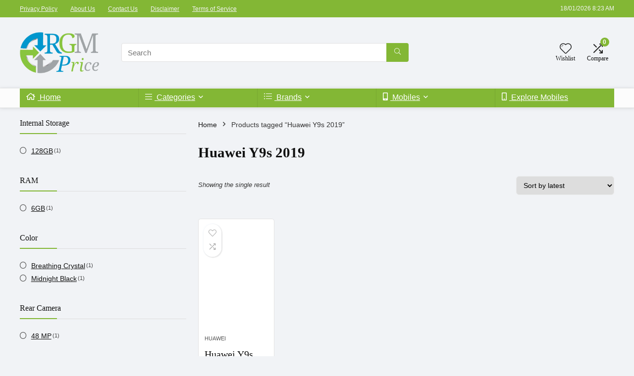

--- FILE ---
content_type: text/html; charset=UTF-8
request_url: https://rgmprice.com/product-tag/huawei-y9s-2019/
body_size: 55115
content:
<!DOCTYPE html><html lang="en-US"><head><script data-no-optimize="1">var litespeed_docref=sessionStorage.getItem("litespeed_docref");litespeed_docref&&(Object.defineProperty(document,"referrer",{get:function(){return litespeed_docref}}),sessionStorage.removeItem("litespeed_docref"));</script><meta charset="UTF-8" /><meta name="viewport" content="width=device-width, initial-scale=1.0" /><link rel="profile" href="http://gmpg.org/xfn/11" /><link rel="pingback" href="https://rgmprice.com/xmlrpc.php" /><link rel="icon" type="image/x-icon" href="https://rgmprice.com/wp-content/uploads/2020/12/cropped-RGM-Price-Transparent-full-logo.png"><meta name='robots' content='index, follow, max-image-preview:large, max-snippet:-1, max-video-preview:-1' /><style>img:is([sizes="auto" i], [sizes^="auto," i]) { contain-intrinsic-size: 3000px 1500px }</style><title>Huawei Y9s 2019 Tags - RGM Price Huawei Y9s 2019 -</title><meta name="description" content="RGM Price Tags Huawei Y9s 2019 - Huawei Y9s 2019 - prices - rgmprice.com prices Huawei Y9s 2019" /><link rel="canonical" href="https://rgmprice.com/product-tag/huawei-y9s-2019/" /><meta property="og:locale" content="en_US" /><meta property="og:type" content="article" /><meta property="og:title" content="Huawei Y9s 2019 Tags - RGM Price Huawei Y9s 2019 - rgmprice" /><meta property="og:description" content="RGM Price Tags Huawei Y9s 2019 - Huawei Y9s 2019 - prices - rgmprice.com prices Huawei Y9s 2019" /><meta property="og:url" content="https://rgmprice.com/product-tag/huawei-y9s-2019/" /><meta property="og:site_name" content="RGM Price" /><meta name="twitter:card" content="summary_large_image" /> <script type="application/ld+json" class="yoast-schema-graph">{"@context":"https://schema.org","@graph":[{"@type":"CollectionPage","@id":"https://rgmprice.com/product-tag/huawei-y9s-2019/","url":"https://rgmprice.com/product-tag/huawei-y9s-2019/","name":"Huawei Y9s 2019 Tags - RGM Price Huawei Y9s 2019 - rgmprice","isPartOf":{"@id":"https://rgmprice.com/#website"},"primaryImageOfPage":{"@id":"https://rgmprice.com/product-tag/huawei-y9s-2019/#primaryimage"},"image":{"@id":"https://rgmprice.com/product-tag/huawei-y9s-2019/#primaryimage"},"thumbnailUrl":"https://rgmprice.com/wp-content/uploads/2020/12/Huawei-Y9s-2019-e1607507008508.webp","description":"RGM Price Tags Huawei Y9s 2019 - Huawei Y9s 2019 - prices - rgmprice.com prices Huawei Y9s 2019","breadcrumb":{"@id":"https://rgmprice.com/product-tag/huawei-y9s-2019/#breadcrumb"},"inLanguage":"en-US"},{"@type":"ImageObject","inLanguage":"en-US","@id":"https://rgmprice.com/product-tag/huawei-y9s-2019/#primaryimage","url":"https://rgmprice.com/wp-content/uploads/2020/12/Huawei-Y9s-2019-e1607507008508.webp","contentUrl":"https://rgmprice.com/wp-content/uploads/2020/12/Huawei-Y9s-2019-e1607507008508.webp","width":487,"height":550},{"@type":"BreadcrumbList","@id":"https://rgmprice.com/product-tag/huawei-y9s-2019/#breadcrumb","itemListElement":[{"@type":"ListItem","position":1,"name":"Home","item":"https://rgmprice.com/"},{"@type":"ListItem","position":2,"name":"Huawei Y9s 2019"}]},{"@type":"WebSite","@id":"https://rgmprice.com/#website","url":"https://rgmprice.com/","name":"RGM Price","description":"Released General Mobile Price","potentialAction":[{"@type":"SearchAction","target":{"@type":"EntryPoint","urlTemplate":"https://rgmprice.com/?s={search_term_string}"},"query-input":{"@type":"PropertyValueSpecification","valueRequired":true,"valueName":"search_term_string"}}],"inLanguage":"en-US"}]}</script> <link rel='dns-prefetch' href='//www.googletagmanager.com' /><link rel='dns-prefetch' href='//fonts.googleapis.com' /><link rel='dns-prefetch' href='//pagead2.googlesyndication.com' /><link rel="alternate" type="application/rss+xml" title="RGM Price &raquo; Feed" href="https://rgmprice.com/feed/" /><link rel="alternate" type="application/rss+xml" title="RGM Price &raquo; Comments Feed" href="https://rgmprice.com/comments/feed/" /><link rel="alternate" type="application/rss+xml" title="RGM Price &raquo; Huawei Y9s 2019 Tag Feed" href="https://rgmprice.com/product-tag/huawei-y9s-2019/feed/" /><style id="litespeed-ccss">html,body,div,span,h1,h3,h5,p,a,img,ins,i,ul,li,form,label,article,aside,figure,header,nav,section{margin:0;padding:0;border:0;font-size:100%;font:inherit;vertical-align:baseline}article,aside,figure,header,nav,section{display:block}*{box-sizing:border-box}ins{text-decoration:none}ul{list-style:none}body{background-color:#fff;color:#000;font-size:15px;font-family:Roboto,"Helvetica Neue",-apple-system,system-ui,BlinkMacSystemFont,"Segoe UI",Oxygen-Sans,sans-serif}:root :where(a:where(:not(.wp-element-button))){text-decoration:none!important}button{outline:none}h3 a{color:#111;text-decoration:none}h1,h3,h5{font-weight:700;color:#111}h1{font-size:29px;line-height:34px;margin:10px 0 31px 0}h3{font-size:20px;line-height:28px;margin:10px 0 25px 0}h5{font-size:16px;line-height:20px;margin:10px 0 15px 0}article p,.post p{margin:0 0 31px 0}article,.post{font-size:16px;line-height:28px;color:#333}img{max-width:100%;height:auto;vertical-align:top;border:0}.screen-reader-text{border:0;clip:rect(1px,1px,1px,1px);clip-path:inset(50%);height:1px;margin:-1px;overflow:hidden;padding:0;position:absolute!important;width:1px;word-wrap:normal!important}.clearfix:before,.clearfix:after{content:"";display:table}.clearfix:after{clear:both}.heartplus:before,.re-compare-icon-toggle:before,.icon-search-onclick:before,nav.top_menu ul.menu:not(.off-canvas)>li.menu-item-has-children>a:before{font-family:rhicons}#main_header{z-index:998}.responsive_nav_wrap{display:none;position:relative;width:100%}header .logo-section{padding:15px 0;overflow:visible}header .logo{max-width:450px;float:left;margin-right:15px;line-height:0}.header-actions-logo{float:right}.header-actions-logo .celldisplay{padding:0 12px;vertical-align:middle}.heads_icon_label{font-size:12px;display:block;line-height:15px;color:#111}.header_seven_style .search{margin:0 30px;padding:0;flex-grow:1;width:100%;max-width:580px}.header_seven_style>.rh-flex-right-align{flex:0 0 auto}.icon-search-onclick:before{content:""}button.icon-search-onclick i{font-size:20px!important}button.icon-search-onclick:before{display:none}form.search-form{padding:0;border:none;position:relative;width:auto;display:flex;margin:0;max-width:100%}form.search-form input[type="text"]{border:1px solid #e1e1e1;height:38px;background-color:#fff;padding:2px 45px 2px 12px}form.search-form [type="submit"]{border:none;padding:0 16px;line-height:38px;height:38px;vertical-align:middle;position:absolute;top:0;right:0}.search-header-contents{width:100%;height:100%;position:fixed;left:0;top:0;right:0;bottom:0;opacity:0;visibility:hidden;z-index:9999999;text-align:center;margin:0 auto;background-color:rgb(0 0 0/.7)}.search-header-contents .search-form{max-width:1000px;margin:0 auto;width:100%;transform:translateY(-100%);opacity:0}.search-header-contents form.search-form input[type="text"]{width:100%;height:74px;border:none;line-height:74px;font-size:25px;padding:5px 37px 5px 25px!important}.search-header-contents form.search-form [type="submit"]{line-height:74px;height:74px;background:#fff!important;color:#333!important;padding:0 25px;font-size:25px}.rh-outer-wrap{transform-origin:center top}.head_search .search-form,.head_search form.search-form input[type="text"]{width:100%;clear:both}header .search{width:300px;float:right;position:relative}.logo-section .search form.search-form input[type="text"]{min-width:215px}.main-nav{background:#fcfcfc}.main-nav.white_style{border-top:1px solid #eee;border-bottom:1px solid #eee}.main-nav:after{content:"";display:table;clear:both}nav.top_menu{position:relative}nav.top_menu>ul{display:flex;margin:0}nav.top_menu ul li{position:relative}nav.top_menu ul li i{margin:0 5px 0 0}nav.top_menu>ul>li>a{font-weight:700;font-size:16px;line-height:19px;position:relative;color:#111;padding:8px 13px 11px 13px;display:inline-block}nav.top_menu ul.menu:not(.off-canvas)>li.menu-item-has-children>a:before{font-size:14px;content:"";margin:0 0 0 7px;float:right}nav.top_menu ul li.menu-item-has-children{position:relative}nav.top_menu ul.sub-menu{transform:translateY(10px);opacity:0;visibility:hidden;background:#fff;position:absolute;z-index:9999999;width:250px;box-shadow:0 20px 40px -5px rgb(9 30 66/18%);backface-visibility:hidden;left:-999999px}nav.top_menu ul.sub-menu{padding:12px 0}nav.top_menu>ul>li{border-right:1px solid rgb(0 0 0/.08)}nav.top_menu>ul>li:last-child{border-right:none!important;box-shadow:none}#slide-menu-mobile{display:none}#mobpanelimg{max-height:100px;max-width:150px;width:auto;height:auto}.rh-sslide-panel{position:fixed;top:0;left:0;height:100%;width:100%;visibility:hidden;z-index:999999}.rh-close-btn,.rh-close-btn i{width:40px;height:40px;font-size:20px;line-height:40px}a.logo_image_mobile img{max-height:50px;max-width:160px;vertical-align:middle;height:auto;width:auto}.rh-header-icon{font-size:24px;line-height:23px;color:#222}.re-compare-notice,.rh-icon-notice{position:absolute;top:-10px;left:17px;z-index:9;min-width:18px;height:18px;background:#f50000;text-align:center;padding:0 2px;color:#fff;font:bold 12px/18px Arial;border-radius:50%;transform:scale(1)}#logo_mobile_wrapper,a.logo_image_mobile img{display:none}.dl-menuwrapper button{border:none;width:48px;height:53px;overflow:hidden;position:relative;outline:none;background:#fff0}.dl-menuwrapper button i{color:#111;font-size:36px}.dl-menuwrapper button svg line{stroke:#111;stroke-width:2;stroke-dasharray:26;animation:svglineltr 1s linear}#mobile-menu-icons{padding-right:7px}@keyframes svglineltr{0%{stroke-dashoffset:26}100%{stroke-dashoffset:0}}.rh-container{margin:0 auto;border:none;background:none #fff0;width:1200px;box-shadow:none;position:relative;clear:both;padding:0}body .elementor-section.elementor-section-boxed>.elementor-container{max-width:1200px;margin:0 auto}.rh-content-wrap{padding-top:20px;padding-bottom:20px}.main-side{width:840px;float:left;position:relative}.main-side{min-height:70vh}.sidebar{width:336px;float:right;overflow:hidden}.rhscrollthin{scrollbar-width:thin;scrollbar-color:#fff0 #fff0}.rhscrollthin::-webkit-scrollbar{width:8px;height:8px}.rhscrollthin::-webkit-scrollbar-track{background-color:#fff0;border-radius:20px}.rhscrollthin::-webkit-scrollbar-thumb{background-color:#fff0;border-radius:20px;border:1px solid #fff0}@media screen and (max-width:1279px) and (min-width:1141px){.rh-container{width:1080px}body .elementor-section.elementor-section-boxed>.elementor-container{max-width:1080px}.main-side{width:755px}.sidebar{width:300px}nav.top_menu>ul>li>a{padding-left:12px;padding-right:12px}}@media (max-width:1140px){header .logo{max-width:250px}}@media (max-width:1140px) and (min-width:1024px){.rh-container{width:980px}body .elementor-section.elementor-section-boxed>.elementor-container{max-width:980px}.main-side{width:655px}.sidebar{width:300px}nav.top_menu>ul>li>a{font-size:14px;padding-left:8px;padding-right:8px}nav.top_menu>ul>li{border:none}}@media (max-width:1024px){.logo-section .mobileinmenu,.hideontablet{display:none!important}.responsive_nav_wrap{display:block}.header-actions-logo,.header_seven_style .search{display:none}.tabletblockdisplay{display:block!important;width:100%!important;float:none!important;margin:0 0 10px 0;clear:both!important}nav.top_menu,.header_top_wrap{display:none}}@media (max-width:1023px) and (min-width:768px){.sidebar{border:none;clear:both;column-count:2;column-gap:20px}.sidebar .widget{margin:0 0 20px 0;clear:none;break-inside:avoid;transform:translateZ(0);column-width:350px}}@media (max-width:1023px){.sidebar{margin:30px auto 0 auto}.left-sidebar-archive .sidebar{margin:0 auto 30px auto}.sidebar,.main-side{width:100%;float:none;display:block}.rh-container{width:100%;padding-left:15px;padding-right:15px}.header_wrap .rh-container{padding:0}}@media (max-width:767px){.hideonmobile{display:none!important}article h1{font-size:28px;line-height:32px}}@media (max-width:479px){.main-side{border:none;box-shadow:none;padding:0}body:not(.dark_body):not(.page-template-template-systempages){background:#fff!important}}@media (min-width:768px){.search-header-contents{padding:30vh 30px 70vh 30px}}.post{margin-bottom:15px;counter-reset:wpsmtop;word-wrap:break-word}#topcontrol{transform-style:preserve-3d;backface-visibility:hidden;z-index:1008;background:rgb(0 0 0/.4);border-radius:5px 0 0 5px;position:fixed;bottom:125px;right:0;overflow:auto;font-size:16px;line-height:32px;height:32px;width:32px;color:#fff!important;text-align:center;opacity:0}img.lazyload{opacity:0;visibility:hidden}.widget{margin-bottom:35px;clear:both;overflow:hidden}.widget .title{position:relative;border-bottom:1px solid #ddd;padding-bottom:15px;font-weight:400;font-size:17px;line-height:22px;color:#111;margin:0 0 22px 0}.widget .title:after{content:" ";width:75px;border-bottom:2px solid #111;display:block;position:absolute;bottom:-1px}.widget p{font-size:14px;margin-bottom:12px;line-height:20px}.wpcf7 input,.wpcf7 textarea{margin:4px 10px 12px 0}.wpcf7 textarea{width:80%}.footer-bottom .footer_widget p{margin-bottom:22px;font-size:95%}.comparecompact.wpsm-button.wpsm-button-new-compare{padding:5px;margin:0;box-shadow:none;border:none;background:none}.comparecompact.wpsm-button.wpsm-button-new-compare i{padding:0}.comparecompact.wpsm-button .comparelabel{display:none}.woo_grid_compact .gridcountdown{position:absolute;bottom:0;padding-left:2%;width:100%;background:rgb(255 255 255/.7)}p:empty{display:none}.redbrightcolor{color:#f04057}.whitecolor,.whitecolor>a,nav.top_menu>ul>li.whitecolor>a{color:#fff}.blackcolor{color:#111}.whitebg{background:#fff}.position-relative{position:relative}.rhhidden{display:none}.flowhidden{overflow:hidden}.tabledisplay{display:table;width:100%}.celldisplay{display:table-cell;vertical-align:middle}.blockstyle{display:block}.inlinestyle{display:inline-block}.text-center{text-align:center}.fontnormal{font-weight:normal!important}.lineheight15{line-height:15px}.upper-text-trans{text-transform:uppercase}.rh_opacity_7{opacity:.7}.roundborder50p{border-radius:50%}.border-top{border-top:1px solid rgb(206 206 206/.3)}.border-grey{border:1px solid #dce0e0}.floatleft{float:left}.floatright{float:right}body .font90{font-size:90%}body .font80{font-size:80%}body .font120{font-size:120%}body .font130{font-size:130%}.mr10{margin-right:10px!important}.mr20{margin-right:20px!important}.ml5{margin-left:5px!important}.ml10{margin-left:10px!important}.ml30{margin-left:30px!important}.mt10{margin-top:10px!important}.mt15{margin-top:15px!important}.mt25{margin-top:25px!important}.mt30{margin-top:30px!important}.mb0{margin-bottom:0px!important}.mb10{margin-bottom:10px!important}.mb15{margin-bottom:15px!important}.mt0{margin-top:0px!important}.pr10{padding-right:10px!important}.pr15{padding-right:15px!important}.pr20{padding-right:20px!important}.pl10{padding-left:10px!important}.pl15{padding-left:15px!important}.pl20{padding-left:20px!important}.pt10{padding-top:10px!important}.pt5{padding-top:5px!important}.pt15{padding-top:15px!important}.pt30{padding-top:30px!important}.pb5{padding-bottom:5px!important}.pb10{padding-bottom:10px!important}.pb15{padding-bottom:15px!important}.pb30{padding-bottom:30px!important}.wpcf7 input,.wpcf7 textarea{width:100%;padding:12px 10px!important;height:auto;font-size:15px;margin-bottom:5px;max-width:100%}input[type="text"],textarea{box-sizing:border-box;outline:0;padding:9px 10px;color:#444;background:none #fff;border:1px solid #ccc;line-height:18px;font-weight:400;font-size:15px;line-height:18px;-webkit-appearance:none}select{padding:8px 10px;border-radius:0}.width-250{width:250px}.width-100p{width:100%}nav.top_menu>ul:not(.off-canvas)>li>a:after{position:absolute;top:0;left:50%;content:"";height:3px;width:0}nav.top_menu>ul:not(.off-canvas)>li>a:after{top:-1px}.rh-circular-hover:before{content:"";position:absolute;top:-10px;left:-10px;width:calc(100% + 20px);height:calc(100% + 20px);background-color:rgb(0 0 0/.05);transform:scale(0);border-radius:100%;z-index:1}.abdposright{position:absolute;top:0;right:0;z-index:2}.abdfullwidth{position:absolute;top:0;right:0;bottom:0;left:0}.abposbot{position:absolute;bottom:0;right:0;left:0}.rh-hovered-scale{opacity:0;transform:scale(0)}.rh-shadow4{box-shadow:0 5px 23px rgb(188 207 219/.35);border-top:1px solid #f8f8f8}body .rh-shadow-sceu{box-shadow:1px 1px 2px 1px rgb(0 0 0/.1),-1px -1px 1px 1px rgb(247 251 255/.5),3px 3px 8px 2px #fff0 inset}.heartplus:before{content:"";line-height:25px;display:inline-block}.heart_thumb_wrap .heartplus{color:#666;margin:0 3px;text-align:center;display:inline-block;vertical-align:middle;font-size:1em;border-radius:4px;outline:none;line-height:27px}.heart_thumb_wrap .thumbscount{color:#555;margin:0 3px}.heart_thumb_wrap .heartplus:before{content:""}.button_action .wpsm-button.wpsm-button-new-compare,.button_action .heart_thumb_wrap .heartplus{color:#aaa}.button_action .thumbscount,.button_action .wishaddedwrap,.button_action .wishremovedwrap{display:none!important}.thumbscount{font-size:12px;line-height:29px;margin:0 0 0 8px;display:inline-block;color:#67a827}.wishremovedwrap,.wishaddedwrap{display:none}.wpsm-button.rehub_main_btn{font-weight:700;font-size:16px;line-height:17px;padding:.65em 1.1em;color:#ffffff!important;text-transform:uppercase;position:relative;text-align:center;border:none;text-decoration:none;display:inline-block}.wpsm-button.rehub_main_btn{font-weight:700;font-size:17px;line-height:17px;padding:10px 20px}.price_for_grid{min-height:32px}.col_item{position:relative}.col_wrap_fifth{margin:0-1% 15px}.col_wrap_fifth .col_item{width:18%;margin:0 1% 25px;float:left}.col_wrap_fifth .col_item:nth-child(5n+1){clear:both}.rh-flex-eq-height{display:flex;flex-wrap:wrap;flex-direction:row}.rh-flex-center-align{align-items:center;display:flex;flex-direction:row}.rh-flex-right-align{margin-left:auto}.rh-flex-justify-center{justify-content:center}.img-centered-flex>img{max-height:100%;border-radius:4px;object-fit:scale-down;flex:0 0 auto}@media (max-width:1023px) and (min-width:768px){.col_wrap_fifth{margin:0-1.5% 20px}.col_wrap_fifth .col_item{width:30.33%;margin:0 1.5% 15px;float:left}.col_wrap_fifth .col_item:nth-child(3n+1){clear:both}.col_wrap_fifth .col_item:nth-child(5n+1){clear:none}}@media (max-width:767px){.col_wrap_fifth{margin:0 0 20px 0}.col_wrap_fifth .col_item{width:47%;margin:0 1.5% 15px 1.5%}.col_wrap_fifth .col_item:nth-child(5n+1){clear:none}.col_wrap_fifth .col_item:nth-child(2n+1){clear:both}}@media (max-width:479px){.col_item{width:100%!important;margin:0 0 14px 0!important}.col_item.two_column_mobile{width:48%!important;margin:0 1% 25px 1%!important}}.wpsm-button{display:inline-block;white-space:nowrap;text-align:center;outline:none;background:#aaa;text-decoration:none;border:1px solid #7e7e7e;color:#fff;font-weight:700;padding:4px 10px;line-height:.8em;text-decoration:none;white-space:normal;box-shadow:0 1px 2px rgb(0 0 0/.2);position:relative;font-size:15px;font-style:normal}.wpsm-button.white{border:1px solid #fff0;background-color:#f6f6f6;color:#111;text-shadow:none;box-shadow:0 1px 2px 0 rgb(60 64 67/.3),0 1px 2px rgb(0 0 0/.08)}.wpsm-button.small{padding:5px 12px;line-height:12px;font-size:12px}.wpsm-button.small i{padding-right:5px}.rh-sslide-panel-wrap{position:fixed;width:400px;height:100%;top:0;background:#ecf0f1;z-index:1}.rh-sslide-panel-heading{position:fixed;width:400px;background:rgb(255 255 255/.96);box-shadow:0 1px 1px rgb(0 0 0/.08);z-index:2;top:-50px}.rh-sslide-panel-tabs{height:100%;overflow:auto}.from-right .rh-sslide-panel-wrap{right:0;transform:translate3d(100%,0,0)}.rh-sslide-panel:after{position:absolute;top:0;left:0;width:100%;height:100%;background:#fff0;content:""}.rh-sslide-panel-inner{opacity:0;-webkit-backface-visibility:hidden;height:100%}@media only screen and (max-width:1170px){.rh-sslide-panel-wrap,.rh-sslide-panel-heading{width:340px}}.wpsm-button.wpsm-button-new-compare i{font-size:16px;line-height:14px}.not-incompare .re-icon-compare:before{content:"";display:inline-block}#re-compare-bar-tabs ul{padding:0 20px 20px 20px}.re-compare-destin.wpsm-button{font-size:20px!important;opacity:0;padding:15px 20px;display:block;font-weight:700;margin:20px;line-height:22px;text-align:center;border:none!important}.re-compare-destin.wpsm-button i{margin:0 8px}#re-compare-bar-tabs ul:after{content:"";display:block;clear:both}#re-compare-bar-tabs ul li{padding:10px 0;color:#707070;font-size:15px;line-height:15px;display:inline-block;margin:0 15px 15px 0}.re-compare-icon-toggle:before{content:"";position:absolute;left:0;font-size:22px;top:0;opacity:0;transform:scale(2)}.re-compare-icon-toggle{position:relative;line-height:22px;display:inline-block}.wp-block-group{box-sizing:border-box}ul{box-sizing:border-box}:root{--wp--preset--font-size--normal:16px;--wp--preset--font-size--huge:42px}.screen-reader-text{border:0;clip-path:inset(50%);height:1px;margin:-1px;overflow:hidden;padding:0;position:absolute;width:1px;word-wrap:normal!important}:where(figure){margin:0 0 1em}:root{--wp--preset--aspect-ratio--square:1;--wp--preset--aspect-ratio--4-3:4/3;--wp--preset--aspect-ratio--3-4:3/4;--wp--preset--aspect-ratio--3-2:3/2;--wp--preset--aspect-ratio--2-3:2/3;--wp--preset--aspect-ratio--16-9:16/9;--wp--preset--aspect-ratio--9-16:9/16;--wp--preset--color--black:#000000;--wp--preset--color--cyan-bluish-gray:#abb8c3;--wp--preset--color--white:#ffffff;--wp--preset--color--pale-pink:#f78da7;--wp--preset--color--vivid-red:#cf2e2e;--wp--preset--color--luminous-vivid-orange:#ff6900;--wp--preset--color--luminous-vivid-amber:#fcb900;--wp--preset--color--light-green-cyan:#7bdcb5;--wp--preset--color--vivid-green-cyan:#00d084;--wp--preset--color--pale-cyan-blue:#8ed1fc;--wp--preset--color--vivid-cyan-blue:#0693e3;--wp--preset--color--vivid-purple:#9b51e0;--wp--preset--color--main:var(--rehub-main-color);--wp--preset--color--secondary:var(--rehub-sec-color);--wp--preset--color--buttonmain:var(--rehub-main-btn-bg);--wp--preset--color--cyan-grey:#abb8c3;--wp--preset--color--orange-light:#fcb900;--wp--preset--color--red:#cf2e2e;--wp--preset--color--red-bright:#f04057;--wp--preset--color--vivid-green:#00d084;--wp--preset--color--orange:#ff6900;--wp--preset--color--blue:#0693e3;--wp--preset--gradient--vivid-cyan-blue-to-vivid-purple:linear-gradient(135deg,rgba(6,147,227,1) 0%,rgb(155,81,224) 100%);--wp--preset--gradient--light-green-cyan-to-vivid-green-cyan:linear-gradient(135deg,rgb(122,220,180) 0%,rgb(0,208,130) 100%);--wp--preset--gradient--luminous-vivid-amber-to-luminous-vivid-orange:linear-gradient(135deg,rgba(252,185,0,1) 0%,rgba(255,105,0,1) 100%);--wp--preset--gradient--luminous-vivid-orange-to-vivid-red:linear-gradient(135deg,rgba(255,105,0,1) 0%,rgb(207,46,46) 100%);--wp--preset--gradient--very-light-gray-to-cyan-bluish-gray:linear-gradient(135deg,rgb(238,238,238) 0%,rgb(169,184,195) 100%);--wp--preset--gradient--cool-to-warm-spectrum:linear-gradient(135deg,rgb(74,234,220) 0%,rgb(151,120,209) 20%,rgb(207,42,186) 40%,rgb(238,44,130) 60%,rgb(251,105,98) 80%,rgb(254,248,76) 100%);--wp--preset--gradient--blush-light-purple:linear-gradient(135deg,rgb(255,206,236) 0%,rgb(152,150,240) 100%);--wp--preset--gradient--blush-bordeaux:linear-gradient(135deg,rgb(254,205,165) 0%,rgb(254,45,45) 50%,rgb(107,0,62) 100%);--wp--preset--gradient--luminous-dusk:linear-gradient(135deg,rgb(255,203,112) 0%,rgb(199,81,192) 50%,rgb(65,88,208) 100%);--wp--preset--gradient--pale-ocean:linear-gradient(135deg,rgb(255,245,203) 0%,rgb(182,227,212) 50%,rgb(51,167,181) 100%);--wp--preset--gradient--electric-grass:linear-gradient(135deg,rgb(202,248,128) 0%,rgb(113,206,126) 100%);--wp--preset--gradient--midnight:linear-gradient(135deg,rgb(2,3,129) 0%,rgb(40,116,252) 100%);--wp--preset--font-size--small:13px;--wp--preset--font-size--medium:20px;--wp--preset--font-size--large:36px;--wp--preset--font-size--x-large:42px;--wp--preset--font-family--system-font:-apple-system,BlinkMacSystemFont,"Segoe UI",Roboto,Oxygen-Sans,Ubuntu,Cantarell,"Helvetica Neue",sans-serif;--wp--preset--font-family--rh-nav-font:var(--rehub-nav-font,-apple-system,BlinkMacSystemFont,"Segoe UI",Roboto,Oxygen-Sans,Ubuntu,Cantarell,"Helvetica Neue",sans-serif);--wp--preset--font-family--rh-head-font:var(--rehub-head-font,-apple-system,BlinkMacSystemFont,"Segoe UI",Roboto,Oxygen-Sans,Ubuntu,Cantarell,"Helvetica Neue",sans-serif);--wp--preset--font-family--rh-btn-font:var(--rehub-btn-font,-apple-system,BlinkMacSystemFont,"Segoe UI",Roboto,Oxygen-Sans,Ubuntu,Cantarell,"Helvetica Neue",sans-serif);--wp--preset--font-family--rh-body-font:var(--rehub-body-font,-apple-system,BlinkMacSystemFont,"Segoe UI",Roboto,Oxygen-Sans,Ubuntu,Cantarell,"Helvetica Neue",sans-serif);--wp--preset--spacing--20:0.44rem;--wp--preset--spacing--30:0.67rem;--wp--preset--spacing--40:1rem;--wp--preset--spacing--50:1.5rem;--wp--preset--spacing--60:2.25rem;--wp--preset--spacing--70:3.38rem;--wp--preset--spacing--80:5.06rem;--wp--preset--shadow--natural:6px 6px 9px rgba(0, 0, 0, 0.2);--wp--preset--shadow--deep:12px 12px 50px rgba(0, 0, 0, 0.4);--wp--preset--shadow--sharp:6px 6px 0px rgba(0, 0, 0, 0.2);--wp--preset--shadow--outlined:6px 6px 0px -3px rgba(255, 255, 255, 1), 6px 6px rgba(0, 0, 0, 1);--wp--preset--shadow--crisp:6px 6px 0px rgba(0, 0, 0, 1)}:root{--wp--style--global--content-size:760px;--wp--style--global--wide-size:900px}:where(body){margin:0}body{padding-top:0;padding-right:0;padding-bottom:0;padding-left:0}a:where(:not(.wp-element-button)){text-decoration:none}h1{font-size:29px;line-height:34px;margin-top:10px;margin-bottom:31px}h3{font-size:20px;line-height:28px;margin-top:10px;margin-bottom:25px}h5{font-size:16px;line-height:20px;margin-top:10px;margin-bottom:15px}.wpcf7 form .wpcf7-response-output{margin:2em .5em 1em;padding:.2em 1em;border:2px solid #00a0d2}.wpcf7 form.init .wpcf7-response-output{display:none}.rhicon{font-family:"rhicons"!important;speak:never;font-style:normal;font-weight:400;font-variant:normal;text-transform:none;line-height:1;display:inline-block;-webkit-font-smoothing:antialiased;-moz-osx-font-smoothing:grayscale}.rhi-bars:before{content:""}.rhi-list-ul:before{content:""}.rhi-chevron-up:before{content:""}.rhi-mobile-android-alt:before{content:""}.rhi-mobile:before{content:""}.rhi-arrow-circle-right:before{content:""}.rhi-home:before{content:""}.rhi-times-circle:before{content:""}.rhi-angle-right:before{content:""}.rhi-search:before{content:""}.rhi-times:before{content:""}.rhi-shuffle:before{content:""}.rhi-hearttip:before{content:""}.head_search .re-aj-search-wrap{position:absolute;z-index:999999;right:0;top:100%;box-shadow:0 1px 5px rgb(0 0 0/.15)}.head_search .re-aj-search-wrap{width:100%;margin-top:10px;border-radius:4px;min-width:280px}.re-aj-search-wrap{max-height:340px;overflow-y:auto;max-width:1000px;margin:0 auto;opacity:0;transform:translate3d(0,-10px,0);backface-visibility:hidden;margin-top:2px;background-color:#fff}.widget_layered_nav ul li a:before{font-family:rhicons}.woocommerce button.button,.woocommerce-page button.button{padding:8px 14px;font-size:14px;font-weight:700;line-height:18px;text-transform:uppercase;color:#111;text-align:center;vertical-align:middle;border-radius:3px;background-color:#f6f6f6;border:none;box-shadow:0 1px 2px 0 rgb(60 64 67/.3),0 1px 2px rgb(0 0 0/.08);position:relative;text-decoration:none;display:inline-block}.woocommerce div.product{position:relative}.woocommerce .products{margin-top:1em;padding:0;clear:both}.woocommerce .products .product a{text-decoration:none}.woocommerce .products .product figure{margin:0 0 15px 0;position:relative;text-align:center}.woocommerce .products .product figure img{max-width:100%;display:inline-block}.woocommerce .products .product .price{display:block;font-size:17px;line-height:20px;font-weight:700}.products .button_action{z-index:2;position:absolute;top:10px;left:10px;right:auto;background:rgb(255 255 255/.78);border-radius:100px;padding:0 5px}.woocommerce .col_item .rh_woo_star span{font-size:17px}.woocommerce .products.grid_woo .product{padding:12px 12px 80px 12px;border:1px solid #e2e2e2;background-color:#fff}.woo_grid_compact figure:not(.notresized) img{height:180px}.woo_grid_compact a.woocat{color:#555;text-transform:uppercase;font-size:11px}.woocommerce .woocommerce-result-count{margin:0;float:left;font-size:13px;font-style:italic;padding:4px 10px 4px 0}.woocommerce .woocommerce-ordering{margin:0 0 2em;float:right}.woocommerce .woocommerce-ordering select{border-color:#e8e8e8;border-radius:6px;font-size:14px;height:38px}.woocommerce .rh_woo_star{color:#e0dadf;margin-bottom:5px;white-space:nowrap}.woocommerce .rh_woo_star span{line-height:19px;font-size:19px;display:inline-block}.woocommerce .rh_woo_star .active{color:#ff8a00}.woocommerce .rh_woo_star .halfactive{background:linear-gradient(to right,#ff8a00 0%,#ff8a00 50%,#e0dadf 51%,#e0dadf 100%);background-clip:text;-webkit-background-clip:text;-webkit-text-fill-color:#fff0}.clear{clear:both;height:0}@media screen and (max-width:1023px){#rh_woo_mbl_sidebar .sidebar{width:85%;background-color:#fff;position:fixed;right:100%;top:0;bottom:0;overflow:hidden;color:#aaa;z-index:100000;margin:0;padding:0;opacity:1;display:block;height:100%;overflow-y:auto;padding:20px}#mobile-trigger-sidebar{display:inline-block;border-radius:5px}}@media only screen and (max-width:567px){.woocommerce .products.grid_woo .product{padding:8px 8px 80px 8px}.woocommerce .products .product.woo_grid_compact .price{font-size:15px}}@media only screen and (max-width:479px){.woocommerce .woocommerce-result-count{float:none;margin-bottom:10px}.woocommerce .woocommerce-ordering,.woocommerce .woocommerce-ordering select{width:100%}.woo_grid_compact figure:not(.notresized) img{height:130px}}@media (min-width:1025px){header .logo-section{padding:30px 0}}.main-nav{box-shadow:0 1px 8px rgb(0 0 0/.1),0 0 0 1px rgb(0 0 0/.03)!important}nav.top_menu>ul>li>a{font-weight:400}h1,h3,h5,.widget .title,.rehub-main-font{font-family:"Poppins",trebuchet ms;font-style:normal}h1,h3,h5{font-weight:700}:root{--rehub-head-font:Poppins}.sidebar,body{font-family:"Poppins",arial!important;font-weight:400;font-style:normal}:root{--rehub-body-font:Poppins}.header_top_wrap{background:none repeat scroll 0 0#83b735!important}.header-top,.header_top_wrap{border:none!important}.header-top .top-nav>ul>li>a,.header-top .top-social{color:#f4f4f4!important}.header-top .top-nav li{border:none!important}.responsive_nav_wrap{background:none repeat scroll 0 0#f1f3f6!important;box-shadow:none}.main-nav{border-bottom:none;border-top:none}.left-sidebar-archive .main-side{float:right}.left-sidebar-archive .sidebar{float:left}.widget .title:after{border-bottom:2px solid #83b735}nav.top_menu ul li ul.sub-menu{border-bottom:2px solid #83b735}.rehub-main-color-bg,nav.top_menu>ul:not(.off-canvas)>li>a:after{background:#83b735}a,.rehub-main-color{color:#83b735}a{color:#83b735}form.search-form [type="submit"]{background:#83b735!important;color:#fff!important;outline:0}form.search-form input[type="text"]{border-radius:4px}form.search-form [type="submit"]{border-radius:0 4px 4px 0}input[type="text"],textarea{border-radius:4px}.woocommerce .products.grid_woo .product{border-radius:5px}#rhSplashSearch form.search-form input[type="text"],#rhSplashSearch form.search-form [type="submit"]{border-radius:0!important}.wpsm-button.rehub_main_btn,.woocommerce button.button{background:none #0097ce!important;color:#ffffff!important;fill:#ffffff!important;border:none!important;text-decoration:none!important;outline:0;box-shadow:-1px 6px 19px rgb(0 151 206/.2)!important;border-radius:4px!important}:root{--rehub-main-color:#83b735;--rehub-sec-color:#83b735;--rehub-main-btn-bg:#0097ce;--rehub-link-color:#83b735}body{background-color:#f1f3f6;background-position:left top;background-repeat:repeat;background-image:none}body .woocommerce .products .product .price{color:#83b735!important}.header-top{border-bottom:1px solid #eee;min-height:30px;overflow:visible}.header-top .top-nav a{color:#111}.header-top .top-nav li{float:left;font-size:12px;line-height:14px;position:relative;z-index:99999999}.header-top .top-nav>ul>li{padding-left:13px;border-left:1px solid #666;margin:0 13px 0 0}.header-top .top-nav ul{list-style:none}.header-top .top-nav li:first-child{margin-left:0;border-left:0;padding-left:0}.elementor-6825 .elementor-element.elementor-element-320514d:not(.elementor-motion-effects-element-type-background){background-color:#fff0;background-image:linear-gradient(174deg,#83B735 33%,#197D9B 100%)}.elementor-6825 .elementor-element.elementor-element-8db7396 .elementor-element-populated a{color:#FFF}.elementor-6820 .elementor-element.elementor-element-9fe759d:not(.elementor-motion-effects-element-type-background){background-color:#fff0;background-image:linear-gradient(174deg,#83B735 33%,#197D9B 100%)}.elementor-6820 .elementor-element.elementor-element-e2eaf69 .elementor-element-populated a{color:#FFF}.elementor-6550 .elementor-element.elementor-element-d3c3fb4:not(.elementor-motion-effects-element-type-background){background-color:#fff0;background-image:linear-gradient(174deg,#83B735 33%,#197D9B 100%)}.elementor-6550 .elementor-element.elementor-element-2f45442 .elementor-element-populated a{color:#FFF}.woocommerce .widget_layered_nav ul{margin:0;padding:0;border:0;list-style:none outside;overflow-y:auto;max-height:166px}.woocommerce .widget_layered_nav ul li{padding:0 0 2px;list-style:none;font-size:14px;line-height:22px}.woocommerce .widget_layered_nav ul li:after{content:"";display:block;clear:both}.woocommerce .widget_layered_nav ul li a,.woocommerce .widget_layered_nav ul li span.count{padding:1px 0;float:left;color:#111}.woocommerce .widget_layered_nav ul li span.count{padding:0 2px;font-size:80%;opacity:.8}.widget_layered_nav ul li a:before{display:inline-block;font-size:100%;margin-right:.618em;font-weight:400;line-height:1em;width:1em;content:"";color:#555}.widget_layered_nav.widget .title,.widget_price_filter.widget .title{font-size:16px;padding-bottom:10px}.woocommerce .widget_price_filter .price_slider{margin-bottom:22px}.woocommerce .widget_price_filter .price_slider_amount #min_price,.woocommerce .widget_price_filter .price_slider_amount #max_price{display:none}.woocommerce .widget_price_filter .price_slider_amount{text-align:right;line-height:2.4em;font-size:.8751em;padding-bottom:1px}.woocommerce .widget_price_filter .price_slider_amount .button{font-size:1.15em}.woocommerce .widget_price_filter .price_slider_amount .button{float:left}.widget_price_filter.widget .title:after{display:none}nav.woocommerce-breadcrumb{font-size:14px;margin:5px 0 30px 0;line-height:18px}nav.woocommerce-breadcrumb a{text-decoration:none;color:#111}.woocommerce-breadcrumb span.delimiter{margin:0 12px}.screen-reader-text{clip:rect(1px,1px,1px,1px);word-wrap:normal!important;border:0;clip-path:inset(50%);height:1px;margin:-1px;overflow:hidden;overflow-wrap:normal!important;padding:0;position:absolute!important;width:1px}nav.top_menu ul li.rh-megamenu{position:static}nav.top_menu ul li.rh-megamenu>ul.sub-menu{width:100%!important;padding:0;margin:0}nav.top_menu ul li.rh-megamenu ul.sub-menu{border:none}.screen-reader-text{height:1px;margin:-1px;overflow:hidden;padding:0;position:absolute;top:-10000em;width:1px;clip:rect(0,0,0,0);border:0}.elementor *,.elementor :after,.elementor :before{box-sizing:border-box}.elementor a{box-shadow:none;text-decoration:none}.elementor-element{--flex-direction:initial;--flex-wrap:initial;--justify-content:initial;--align-items:initial;--align-content:initial;--gap:initial;--flex-basis:initial;--flex-grow:initial;--flex-shrink:initial;--order:initial;--align-self:initial;align-self:var(--align-self);flex-basis:var(--flex-basis);flex-grow:var(--flex-grow);flex-shrink:var(--flex-shrink);order:var(--order)}.elementor-element:where(.e-con-full,.elementor-widget){align-content:var(--align-content);align-items:var(--align-items);flex-direction:var(--flex-direction);flex-wrap:var(--flex-wrap);gap:var(--row-gap) var(--column-gap);justify-content:var(--justify-content)}:root{--page-title-display:block}.elementor-section{position:relative}.elementor-section .elementor-container{display:flex;margin-left:auto;margin-right:auto;position:relative}@media (max-width:1024px){.elementor-section .elementor-container{flex-wrap:wrap}}.elementor-section.elementor-section-boxed>.elementor-container{max-width:1140px}.elementor-widget-wrap{align-content:flex-start;flex-wrap:wrap;position:relative;width:100%}.elementor:not(.elementor-bc-flex-widget) .elementor-widget-wrap{display:flex}.elementor-widget-wrap>.elementor-element{width:100%}.elementor-widget{position:relative}.elementor-column{display:flex;min-height:1px;position:relative}.elementor-column-gap-default>.elementor-column>.elementor-element-populated{padding:10px}@media (min-width:768px){.elementor-column.elementor-col-100{width:100%}}@media (max-width:767px){.elementor-column{width:100%}}@media (prefers-reduced-motion:no-preference){html{scroll-behavior:smooth}}.elementor-6825 .elementor-element.elementor-element-320514d:not(.elementor-motion-effects-element-type-background){background-color:#fff0;background-image:linear-gradient(174deg,#83B735 33%,#197D9B 100%)}.elementor-6825 .elementor-element.elementor-element-8db7396 .elementor-element-populated a{color:#FFF}.elementor-6820 .elementor-element.elementor-element-9fe759d:not(.elementor-motion-effects-element-type-background){background-color:#fff0;background-image:linear-gradient(174deg,#83B735 33%,#197D9B 100%)}.elementor-6820 .elementor-element.elementor-element-e2eaf69 .elementor-element-populated a{color:#FFF}.elementor-6550 .elementor-element.elementor-element-d3c3fb4:not(.elementor-motion-effects-element-type-background){background-color:#fff0;background-image:linear-gradient(174deg,#83B735 33%,#197D9B 100%)}.elementor-6550 .elementor-element.elementor-element-2f45442 .elementor-element-populated a{color:#FFF}.elementor-kit-1959{--e-global-color-primary:#6EC1E4;--e-global-color-secondary:#54595F;--e-global-color-text:#7A7A7A;--e-global-color-accent:#61CE70;--e-global-typography-primary-font-family:"Roboto";--e-global-typography-primary-font-weight:600;--e-global-typography-secondary-font-family:"Roboto Slab";--e-global-typography-secondary-font-weight:400;--e-global-typography-text-font-family:"Roboto";--e-global-typography-text-font-weight:400;--e-global-typography-accent-font-family:"Roboto";--e-global-typography-accent-font-weight:500}.elementor-section.elementor-section-boxed>.elementor-container{max-width:1140px}.elementor-element{--widgets-spacing:20px 20px;--widgets-spacing-row:20px;--widgets-spacing-column:20px}@media (max-width:1024px){.elementor-section.elementor-section-boxed>.elementor-container{max-width:1024px}}@media (max-width:767px){.elementor-section.elementor-section-boxed>.elementor-container{max-width:767px}}</style><link rel="preload" data-asynced="1" data-optimized="2" as="style" onload="this.onload=null;this.rel='stylesheet'" href="https://rgmprice.com/wp-content/litespeed/ucss/c6fe0fb0b5016df735fa0393c9410dc3.css?ver=9dd43" /><script type="litespeed/javascript">!function(a){"use strict";var b=function(b,c,d){function e(a){return h.body?a():void setTimeout(function(){e(a)})}function f(){i.addEventListener&&i.removeEventListener("load",f),i.media=d||"all"}var g,h=a.document,i=h.createElement("link");if(c)g=c;else{var j=(h.body||h.getElementsByTagName("head")[0]).childNodes;g=j[j.length-1]}var k=h.styleSheets;i.rel="stylesheet",i.href=b,i.media="only x",e(function(){g.parentNode.insertBefore(i,c?g:g.nextSibling)});var l=function(a){for(var b=i.href,c=k.length;c--;)if(k[c].href===b)return a();setTimeout(function(){l(a)})};return i.addEventListener&&i.addEventListener("load",f),i.onloadcssdefined=l,l(f),i};"undefined"!=typeof exports?exports.loadCSS=b:a.loadCSS=b}("undefined"!=typeof global?global:this);!function(a){if(a.loadCSS){var b=loadCSS.relpreload={};if(b.support=function(){try{return a.document.createElement("link").relList.supports("preload")}catch(b){return!1}},b.poly=function(){for(var b=a.document.getElementsByTagName("link"),c=0;c<b.length;c++){var d=b[c];"preload"===d.rel&&"style"===d.getAttribute("as")&&(a.loadCSS(d.href,d,d.getAttribute("media")),d.rel=null)}},!b.support()){b.poly();var c=a.setInterval(b.poly,300);a.addEventListener&&a.addEventListener("load",function(){b.poly(),a.clearInterval(c)}),a.attachEvent&&a.attachEvent("onload",function(){a.clearInterval(c)})}}}(this);</script><style id='global-styles-inline-css' type='text/css'>:root{--wp--preset--aspect-ratio--square: 1;--wp--preset--aspect-ratio--4-3: 4/3;--wp--preset--aspect-ratio--3-4: 3/4;--wp--preset--aspect-ratio--3-2: 3/2;--wp--preset--aspect-ratio--2-3: 2/3;--wp--preset--aspect-ratio--16-9: 16/9;--wp--preset--aspect-ratio--9-16: 9/16;--wp--preset--color--black: #000000;--wp--preset--color--cyan-bluish-gray: #abb8c3;--wp--preset--color--white: #ffffff;--wp--preset--color--pale-pink: #f78da7;--wp--preset--color--vivid-red: #cf2e2e;--wp--preset--color--luminous-vivid-orange: #ff6900;--wp--preset--color--luminous-vivid-amber: #fcb900;--wp--preset--color--light-green-cyan: #7bdcb5;--wp--preset--color--vivid-green-cyan: #00d084;--wp--preset--color--pale-cyan-blue: #8ed1fc;--wp--preset--color--vivid-cyan-blue: #0693e3;--wp--preset--color--vivid-purple: #9b51e0;--wp--preset--color--main: var(--rehub-main-color);--wp--preset--color--secondary: var(--rehub-sec-color);--wp--preset--color--buttonmain: var(--rehub-main-btn-bg);--wp--preset--color--cyan-grey: #abb8c3;--wp--preset--color--orange-light: #fcb900;--wp--preset--color--red: #cf2e2e;--wp--preset--color--red-bright: #f04057;--wp--preset--color--vivid-green: #00d084;--wp--preset--color--orange: #ff6900;--wp--preset--color--blue: #0693e3;--wp--preset--gradient--vivid-cyan-blue-to-vivid-purple: linear-gradient(135deg,rgba(6,147,227,1) 0%,rgb(155,81,224) 100%);--wp--preset--gradient--light-green-cyan-to-vivid-green-cyan: linear-gradient(135deg,rgb(122,220,180) 0%,rgb(0,208,130) 100%);--wp--preset--gradient--luminous-vivid-amber-to-luminous-vivid-orange: linear-gradient(135deg,rgba(252,185,0,1) 0%,rgba(255,105,0,1) 100%);--wp--preset--gradient--luminous-vivid-orange-to-vivid-red: linear-gradient(135deg,rgba(255,105,0,1) 0%,rgb(207,46,46) 100%);--wp--preset--gradient--very-light-gray-to-cyan-bluish-gray: linear-gradient(135deg,rgb(238,238,238) 0%,rgb(169,184,195) 100%);--wp--preset--gradient--cool-to-warm-spectrum: linear-gradient(135deg,rgb(74,234,220) 0%,rgb(151,120,209) 20%,rgb(207,42,186) 40%,rgb(238,44,130) 60%,rgb(251,105,98) 80%,rgb(254,248,76) 100%);--wp--preset--gradient--blush-light-purple: linear-gradient(135deg,rgb(255,206,236) 0%,rgb(152,150,240) 100%);--wp--preset--gradient--blush-bordeaux: linear-gradient(135deg,rgb(254,205,165) 0%,rgb(254,45,45) 50%,rgb(107,0,62) 100%);--wp--preset--gradient--luminous-dusk: linear-gradient(135deg,rgb(255,203,112) 0%,rgb(199,81,192) 50%,rgb(65,88,208) 100%);--wp--preset--gradient--pale-ocean: linear-gradient(135deg,rgb(255,245,203) 0%,rgb(182,227,212) 50%,rgb(51,167,181) 100%);--wp--preset--gradient--electric-grass: linear-gradient(135deg,rgb(202,248,128) 0%,rgb(113,206,126) 100%);--wp--preset--gradient--midnight: linear-gradient(135deg,rgb(2,3,129) 0%,rgb(40,116,252) 100%);--wp--preset--font-size--small: 13px;--wp--preset--font-size--medium: 20px;--wp--preset--font-size--large: 36px;--wp--preset--font-size--x-large: 42px;--wp--preset--font-family--system-font: -apple-system,BlinkMacSystemFont,"Segoe UI",Roboto,Oxygen-Sans,Ubuntu,Cantarell,"Helvetica Neue",sans-serif;--wp--preset--font-family--rh-nav-font: var(--rehub-nav-font,-apple-system,BlinkMacSystemFont,"Segoe UI",Roboto,Oxygen-Sans,Ubuntu,Cantarell,"Helvetica Neue",sans-serif);--wp--preset--font-family--rh-head-font: var(--rehub-head-font,-apple-system,BlinkMacSystemFont,"Segoe UI",Roboto,Oxygen-Sans,Ubuntu,Cantarell,"Helvetica Neue",sans-serif);--wp--preset--font-family--rh-btn-font: var(--rehub-btn-font,-apple-system,BlinkMacSystemFont,"Segoe UI",Roboto,Oxygen-Sans,Ubuntu,Cantarell,"Helvetica Neue",sans-serif);--wp--preset--font-family--rh-body-font: var(--rehub-body-font,-apple-system,BlinkMacSystemFont,"Segoe UI",Roboto,Oxygen-Sans,Ubuntu,Cantarell,"Helvetica Neue",sans-serif);--wp--preset--spacing--20: 0.44rem;--wp--preset--spacing--30: 0.67rem;--wp--preset--spacing--40: 1rem;--wp--preset--spacing--50: 1.5rem;--wp--preset--spacing--60: 2.25rem;--wp--preset--spacing--70: 3.38rem;--wp--preset--spacing--80: 5.06rem;--wp--preset--shadow--natural: 6px 6px 9px rgba(0, 0, 0, 0.2);--wp--preset--shadow--deep: 12px 12px 50px rgba(0, 0, 0, 0.4);--wp--preset--shadow--sharp: 6px 6px 0px rgba(0, 0, 0, 0.2);--wp--preset--shadow--outlined: 6px 6px 0px -3px rgba(255, 255, 255, 1), 6px 6px rgba(0, 0, 0, 1);--wp--preset--shadow--crisp: 6px 6px 0px rgba(0, 0, 0, 1);}:root { --wp--style--global--content-size: 760px;--wp--style--global--wide-size: 900px; }:where(body) { margin: 0; }.wp-site-blocks > .alignleft { float: left; margin-right: 2em; }.wp-site-blocks > .alignright { float: right; margin-left: 2em; }.wp-site-blocks > .aligncenter { justify-content: center; margin-left: auto; margin-right: auto; }:where(.is-layout-flex){gap: 0.5em;}:where(.is-layout-grid){gap: 0.5em;}.is-layout-flow > .alignleft{float: left;margin-inline-start: 0;margin-inline-end: 2em;}.is-layout-flow > .alignright{float: right;margin-inline-start: 2em;margin-inline-end: 0;}.is-layout-flow > .aligncenter{margin-left: auto !important;margin-right: auto !important;}.is-layout-constrained > .alignleft{float: left;margin-inline-start: 0;margin-inline-end: 2em;}.is-layout-constrained > .alignright{float: right;margin-inline-start: 2em;margin-inline-end: 0;}.is-layout-constrained > .aligncenter{margin-left: auto !important;margin-right: auto !important;}.is-layout-constrained > :where(:not(.alignleft):not(.alignright):not(.alignfull)){max-width: var(--wp--style--global--content-size);margin-left: auto !important;margin-right: auto !important;}.is-layout-constrained > .alignwide{max-width: var(--wp--style--global--wide-size);}body .is-layout-flex{display: flex;}.is-layout-flex{flex-wrap: wrap;align-items: center;}.is-layout-flex > :is(*, div){margin: 0;}body .is-layout-grid{display: grid;}.is-layout-grid > :is(*, div){margin: 0;}body{padding-top: 0px;padding-right: 0px;padding-bottom: 0px;padding-left: 0px;}a:where(:not(.wp-element-button)){text-decoration: none;}h1{font-size: 29px;line-height: 34px;margin-top: 10px;margin-bottom: 31px;}h2{font-size: 25px;line-height: 31px;margin-top: 10px;margin-bottom: 31px;}h3{font-size: 20px;line-height: 28px;margin-top: 10px;margin-bottom: 25px;}h4{font-size: 18px;line-height: 24px;margin-top: 10px;margin-bottom: 18px;}h5{font-size: 16px;line-height: 20px;margin-top: 10px;margin-bottom: 15px;}h6{font-size: 14px;line-height: 20px;margin-top: 0px;margin-bottom: 10px;}:root :where(.wp-element-button, .wp-block-button__link){background-color: #32373c;border-width: 0;color: #fff;font-family: inherit;font-size: inherit;line-height: inherit;padding: calc(0.667em + 2px) calc(1.333em + 2px);text-decoration: none;}.has-black-color{color: var(--wp--preset--color--black) !important;}.has-cyan-bluish-gray-color{color: var(--wp--preset--color--cyan-bluish-gray) !important;}.has-white-color{color: var(--wp--preset--color--white) !important;}.has-pale-pink-color{color: var(--wp--preset--color--pale-pink) !important;}.has-vivid-red-color{color: var(--wp--preset--color--vivid-red) !important;}.has-luminous-vivid-orange-color{color: var(--wp--preset--color--luminous-vivid-orange) !important;}.has-luminous-vivid-amber-color{color: var(--wp--preset--color--luminous-vivid-amber) !important;}.has-light-green-cyan-color{color: var(--wp--preset--color--light-green-cyan) !important;}.has-vivid-green-cyan-color{color: var(--wp--preset--color--vivid-green-cyan) !important;}.has-pale-cyan-blue-color{color: var(--wp--preset--color--pale-cyan-blue) !important;}.has-vivid-cyan-blue-color{color: var(--wp--preset--color--vivid-cyan-blue) !important;}.has-vivid-purple-color{color: var(--wp--preset--color--vivid-purple) !important;}.has-main-color{color: var(--wp--preset--color--main) !important;}.has-secondary-color{color: var(--wp--preset--color--secondary) !important;}.has-buttonmain-color{color: var(--wp--preset--color--buttonmain) !important;}.has-cyan-grey-color{color: var(--wp--preset--color--cyan-grey) !important;}.has-orange-light-color{color: var(--wp--preset--color--orange-light) !important;}.has-red-color{color: var(--wp--preset--color--red) !important;}.has-red-bright-color{color: var(--wp--preset--color--red-bright) !important;}.has-vivid-green-color{color: var(--wp--preset--color--vivid-green) !important;}.has-orange-color{color: var(--wp--preset--color--orange) !important;}.has-blue-color{color: var(--wp--preset--color--blue) !important;}.has-black-background-color{background-color: var(--wp--preset--color--black) !important;}.has-cyan-bluish-gray-background-color{background-color: var(--wp--preset--color--cyan-bluish-gray) !important;}.has-white-background-color{background-color: var(--wp--preset--color--white) !important;}.has-pale-pink-background-color{background-color: var(--wp--preset--color--pale-pink) !important;}.has-vivid-red-background-color{background-color: var(--wp--preset--color--vivid-red) !important;}.has-luminous-vivid-orange-background-color{background-color: var(--wp--preset--color--luminous-vivid-orange) !important;}.has-luminous-vivid-amber-background-color{background-color: var(--wp--preset--color--luminous-vivid-amber) !important;}.has-light-green-cyan-background-color{background-color: var(--wp--preset--color--light-green-cyan) !important;}.has-vivid-green-cyan-background-color{background-color: var(--wp--preset--color--vivid-green-cyan) !important;}.has-pale-cyan-blue-background-color{background-color: var(--wp--preset--color--pale-cyan-blue) !important;}.has-vivid-cyan-blue-background-color{background-color: var(--wp--preset--color--vivid-cyan-blue) !important;}.has-vivid-purple-background-color{background-color: var(--wp--preset--color--vivid-purple) !important;}.has-main-background-color{background-color: var(--wp--preset--color--main) !important;}.has-secondary-background-color{background-color: var(--wp--preset--color--secondary) !important;}.has-buttonmain-background-color{background-color: var(--wp--preset--color--buttonmain) !important;}.has-cyan-grey-background-color{background-color: var(--wp--preset--color--cyan-grey) !important;}.has-orange-light-background-color{background-color: var(--wp--preset--color--orange-light) !important;}.has-red-background-color{background-color: var(--wp--preset--color--red) !important;}.has-red-bright-background-color{background-color: var(--wp--preset--color--red-bright) !important;}.has-vivid-green-background-color{background-color: var(--wp--preset--color--vivid-green) !important;}.has-orange-background-color{background-color: var(--wp--preset--color--orange) !important;}.has-blue-background-color{background-color: var(--wp--preset--color--blue) !important;}.has-black-border-color{border-color: var(--wp--preset--color--black) !important;}.has-cyan-bluish-gray-border-color{border-color: var(--wp--preset--color--cyan-bluish-gray) !important;}.has-white-border-color{border-color: var(--wp--preset--color--white) !important;}.has-pale-pink-border-color{border-color: var(--wp--preset--color--pale-pink) !important;}.has-vivid-red-border-color{border-color: var(--wp--preset--color--vivid-red) !important;}.has-luminous-vivid-orange-border-color{border-color: var(--wp--preset--color--luminous-vivid-orange) !important;}.has-luminous-vivid-amber-border-color{border-color: var(--wp--preset--color--luminous-vivid-amber) !important;}.has-light-green-cyan-border-color{border-color: var(--wp--preset--color--light-green-cyan) !important;}.has-vivid-green-cyan-border-color{border-color: var(--wp--preset--color--vivid-green-cyan) !important;}.has-pale-cyan-blue-border-color{border-color: var(--wp--preset--color--pale-cyan-blue) !important;}.has-vivid-cyan-blue-border-color{border-color: var(--wp--preset--color--vivid-cyan-blue) !important;}.has-vivid-purple-border-color{border-color: var(--wp--preset--color--vivid-purple) !important;}.has-main-border-color{border-color: var(--wp--preset--color--main) !important;}.has-secondary-border-color{border-color: var(--wp--preset--color--secondary) !important;}.has-buttonmain-border-color{border-color: var(--wp--preset--color--buttonmain) !important;}.has-cyan-grey-border-color{border-color: var(--wp--preset--color--cyan-grey) !important;}.has-orange-light-border-color{border-color: var(--wp--preset--color--orange-light) !important;}.has-red-border-color{border-color: var(--wp--preset--color--red) !important;}.has-red-bright-border-color{border-color: var(--wp--preset--color--red-bright) !important;}.has-vivid-green-border-color{border-color: var(--wp--preset--color--vivid-green) !important;}.has-orange-border-color{border-color: var(--wp--preset--color--orange) !important;}.has-blue-border-color{border-color: var(--wp--preset--color--blue) !important;}.has-vivid-cyan-blue-to-vivid-purple-gradient-background{background: var(--wp--preset--gradient--vivid-cyan-blue-to-vivid-purple) !important;}.has-light-green-cyan-to-vivid-green-cyan-gradient-background{background: var(--wp--preset--gradient--light-green-cyan-to-vivid-green-cyan) !important;}.has-luminous-vivid-amber-to-luminous-vivid-orange-gradient-background{background: var(--wp--preset--gradient--luminous-vivid-amber-to-luminous-vivid-orange) !important;}.has-luminous-vivid-orange-to-vivid-red-gradient-background{background: var(--wp--preset--gradient--luminous-vivid-orange-to-vivid-red) !important;}.has-very-light-gray-to-cyan-bluish-gray-gradient-background{background: var(--wp--preset--gradient--very-light-gray-to-cyan-bluish-gray) !important;}.has-cool-to-warm-spectrum-gradient-background{background: var(--wp--preset--gradient--cool-to-warm-spectrum) !important;}.has-blush-light-purple-gradient-background{background: var(--wp--preset--gradient--blush-light-purple) !important;}.has-blush-bordeaux-gradient-background{background: var(--wp--preset--gradient--blush-bordeaux) !important;}.has-luminous-dusk-gradient-background{background: var(--wp--preset--gradient--luminous-dusk) !important;}.has-pale-ocean-gradient-background{background: var(--wp--preset--gradient--pale-ocean) !important;}.has-electric-grass-gradient-background{background: var(--wp--preset--gradient--electric-grass) !important;}.has-midnight-gradient-background{background: var(--wp--preset--gradient--midnight) !important;}.has-small-font-size{font-size: var(--wp--preset--font-size--small) !important;}.has-medium-font-size{font-size: var(--wp--preset--font-size--medium) !important;}.has-large-font-size{font-size: var(--wp--preset--font-size--large) !important;}.has-x-large-font-size{font-size: var(--wp--preset--font-size--x-large) !important;}.has-system-font-font-family{font-family: var(--wp--preset--font-family--system-font) !important;}.has-rh-nav-font-font-family{font-family: var(--wp--preset--font-family--rh-nav-font) !important;}.has-rh-head-font-font-family{font-family: var(--wp--preset--font-family--rh-head-font) !important;}.has-rh-btn-font-font-family{font-family: var(--wp--preset--font-family--rh-btn-font) !important;}.has-rh-body-font-font-family{font-family: var(--wp--preset--font-family--rh-body-font) !important;}
:where(.wp-block-post-template.is-layout-flex){gap: 1.25em;}:where(.wp-block-post-template.is-layout-grid){gap: 1.25em;}
:where(.wp-block-columns.is-layout-flex){gap: 2em;}:where(.wp-block-columns.is-layout-grid){gap: 2em;}
:root :where(.wp-block-pullquote){font-size: 1.5em;line-height: 1.6;}
:root :where(.wp-block-post-title){margin-top: 4px;margin-right: 0;margin-bottom: 15px;margin-left: 0;}
:root :where(.wp-block-image){margin-top: 0px;margin-bottom: 31px;}
:root :where(.wp-block-media-text){margin-top: 0px;margin-bottom: 31px;}
:root :where(.wp-block-post-content){font-size: 16px;line-height: 28px;}</style><style id='woocommerce-inline-inline-css' type='text/css'>.woocommerce form .form-row .required { visibility: visible; }</style><style id='akismet-widget-style-inline-css' type='text/css'>.a-stats {
				--akismet-color-mid-green: #357b49;
				--akismet-color-white: #fff;
				--akismet-color-light-grey: #f6f7f7;

				max-width: 350px;
				width: auto;
			}

			.a-stats * {
				all: unset;
				box-sizing: border-box;
			}

			.a-stats strong {
				font-weight: 600;
			}

			.a-stats a.a-stats__link,
			.a-stats a.a-stats__link:visited,
			.a-stats a.a-stats__link:active {
				background: var(--akismet-color-mid-green);
				border: none;
				box-shadow: none;
				border-radius: 8px;
				color: var(--akismet-color-white);
				cursor: pointer;
				display: block;
				font-family: -apple-system, BlinkMacSystemFont, 'Segoe UI', 'Roboto', 'Oxygen-Sans', 'Ubuntu', 'Cantarell', 'Helvetica Neue', sans-serif;
				font-weight: 500;
				padding: 12px;
				text-align: center;
				text-decoration: none;
				transition: all 0.2s ease;
			}

			/* Extra specificity to deal with TwentyTwentyOne focus style */
			.widget .a-stats a.a-stats__link:focus {
				background: var(--akismet-color-mid-green);
				color: var(--akismet-color-white);
				text-decoration: none;
			}

			.a-stats a.a-stats__link:hover {
				filter: brightness(110%);
				box-shadow: 0 4px 12px rgba(0, 0, 0, 0.06), 0 0 2px rgba(0, 0, 0, 0.16);
			}

			.a-stats .count {
				color: var(--akismet-color-white);
				display: block;
				font-size: 1.5em;
				line-height: 1.4;
				padding: 0 13px;
				white-space: nowrap;
			}</style> <script type="litespeed/javascript" data-src="https://rgmprice.com/wp-includes/js/jquery/jquery.min.js" id="jquery-core-js"></script> <script defer id="wc-add-to-cart-js-extra" src="[data-uri]"></script> <script defer id="woocommerce-js-extra" src="[data-uri]"></script> <script defer id="wc-cart-fragments-js-extra" src="[data-uri]"></script> <script defer type="text/javascript" src="https://www.googletagmanager.com/gtag/js?id=GT-NGMV3HM" id="google_gtagjs-js"></script> <script defer id="google_gtagjs-js-after" src="[data-uri]"></script> <link rel="https://api.w.org/" href="https://rgmprice.com/wp-json/" /><link rel="alternate" title="JSON" type="application/json" href="https://rgmprice.com/wp-json/wp/v2/product_tag/1359" /><link rel="EditURI" type="application/rsd+xml" title="RSD" href="https://rgmprice.com/xmlrpc.php?rsd" /><meta name="generator" content="WordPress 6.8.3" /><meta name="generator" content="WooCommerce 9.8.6" /><meta name="generator" content="Site Kit by Google 1.170.0" /><link rel="preload" href="https://rgmprice.com/wp-content/themes/rehub-theme/fonts/rhicons.woff2?3oibrk" as="font" type="font/woff2" crossorigin="crossorigin"><style type="text/css">@media (min-width:1025px){header .logo-section{padding:30px 0;}}.main-nav{box-shadow:0 1px 8px rgba(0,0,0,0.1),0 0 0 1px rgba(0,0,0,0.03) !important;}nav.top_menu > ul > li > a{font-weight:normal;}.rehub_feat_block div.offer_title,.rh_wrapper_video_playlist .rh_video_title_and_time .rh_video_title,.main_slider .flex-overlay h2,.related_articles ul li > a,h1,h2,h3,h4,h5,h6,.widget .title,.title h1,.title h5,.related_articles .related_title,#comments .title_comments,.commentlist .comment-author .fn,.commentlist .comment-author .fn a,.rate_bar_wrap .review-top .review-text span.review-header,.wpsm-numbox.wpsm-style6 span.num,.wpsm-numbox.wpsm-style5 span.num,.rehub-main-font,.logo .textlogo,.wp-block-quote.is-style-large,.comment-respond h3,.related_articles .related_title,.re_title_inmodal{font-family:"Poppins",trebuchet ms;font-style:normal;}.main_slider .flex-overlay h2,h1,h2,h3,h4,h5,h6,.title h1,.title h5,.comment-respond h3{font-weight:700;}:root{--rehub-head-font:Poppins;}.sidebar,.rehub-body-font,body{font-family:"Poppins",arial !important;font-weight:normal;font-style:normal;}:root{--rehub-body-font:Poppins;}.header_top_wrap{background:none repeat scroll 0 0 #83b735!important;}.header-top,.header_top_wrap{border:none !important}.header_top_wrap .user-ava-intop:after,.header-top .top-nav > ul > li > a,.header-top a.cart-contents,.header_top_wrap .icon-search-onclick:before,.header-top .top-social,.header-top .top-social a{color:#f4f4f4 !important;}.header-top .top-nav li{border:none !important;}.responsive_nav_wrap{background:none repeat scroll 0 0 #f1f3f6!important;box-shadow:none;}.main-nav{border-bottom:none;border-top:none;}.dl-menuwrapper .dl-menu{margin:0 !important}.left-sidebar-archive .main-side{float:right;}.left-sidebar-archive .sidebar{float:left} .widget .title:after{border-bottom:2px solid #83b735;}.rehub-main-color-border,nav.top_menu > ul > li.vertical-menu.border-main-color .sub-menu,.rh-main-bg-hover:hover,.wp-block-quote,ul.def_btn_link_tabs li.active a,.wp-block-pullquote{border-color:#83b735;}.wpsm_promobox.rehub_promobox{border-left-color:#83b735!important;}.color_link{color:#83b735 !important;}.featured_slider:hover .score,article.post .wpsm_toplist_heading:before{border-color:#83b735;}.btn_more:hover,.tw-pagination .current{border:1px solid #83b735;color:#fff}.rehub_woo_review .rehub_woo_tabs_menu li.current{border-top:3px solid #83b735;}.gallery-pics .gp-overlay{box-shadow:0 0 0 4px #83b735 inset;}.post .rehub_woo_tabs_menu li.current,.woocommerce div.product .woocommerce-tabs ul.tabs li.active{border-top:2px solid #83b735;}.rething_item a.cat{border-bottom-color:#83b735}nav.top_menu ul li ul.sub-menu{border-bottom:2px solid #83b735;}.widget.deal_daywoo,.elementor-widget-wpsm_woofeatured .deal_daywoo{border:3px solid #83b735;padding:20px;background:#fff;}.deal_daywoo .wpsm-bar-bar{background-color:#83b735 !important} #buddypress div.item-list-tabs ul li.selected a span,#buddypress div.item-list-tabs ul li.current a span,#buddypress div.item-list-tabs ul li a span,.user-profile-div .user-menu-tab > li.active > a,.user-profile-div .user-menu-tab > li.active > a:focus,.user-profile-div .user-menu-tab > li.active > a:hover,.news_in_thumb:hover a.rh-label-string,.news_out_thumb:hover a.rh-label-string,.col-feat-grid:hover a.rh-label-string,.carousel-style-deal .re_carousel .controls,.re_carousel .controls:hover,.openedprevnext .postNavigation .postnavprev,.postNavigation .postnavprev:hover,.top_chart_pagination a.selected,.flex-control-paging li a.flex-active,.flex-control-paging li a:hover,.btn_more:hover,body .tabs-menu li:hover,body .tabs-menu li.current,.featured_slider:hover .score,#bbp_user_edit_submit,.bbp-topic-pagination a,.bbp-topic-pagination a,.custom-checkbox label.checked:after,.slider_post .caption,ul.postpagination li.active a,ul.postpagination li:hover a,ul.postpagination li a:focus,.top_theme h5 strong,.re_carousel .text:after,#topcontrol:hover,.main_slider .flex-overlay:hover a.read-more,.rehub_chimp #mc_embed_signup input#mc-embedded-subscribe,#rank_1.rank_count,#toplistmenu > ul li:before,.rehub_chimp:before,.wpsm-members > strong:first-child,.r_catbox_btn,.wpcf7 .wpcf7-submit,.wpsm_pretty_hover li:hover,.wpsm_pretty_hover li.current,.rehub-main-color-bg,.togglegreedybtn:after,.rh-bg-hover-color:hover a.rh-label-string,.rh-main-bg-hover:hover,.rh_wrapper_video_playlist .rh_video_currently_playing,.rh_wrapper_video_playlist .rh_video_currently_playing.rh_click_video:hover,.rtmedia-list-item .rtmedia-album-media-count,.tw-pagination .current,.dokan-dashboard .dokan-dash-sidebar ul.dokan-dashboard-menu li.active,.dokan-dashboard .dokan-dash-sidebar ul.dokan-dashboard-menu li:hover,.dokan-dashboard .dokan-dash-sidebar ul.dokan-dashboard-menu li.dokan-common-links a:hover,#ywqa-submit-question,.woocommerce .widget_price_filter .ui-slider .ui-slider-range,.rh-hov-bor-line > a:after,nav.top_menu > ul:not(.off-canvas) > li > a:after,.rh-border-line:after,.wpsm-table.wpsm-table-main-color table tr th,.rh-hov-bg-main-slide:before,.rh-hov-bg-main-slidecol .col_item:before,.mvx-tablink.active::before{background:#83b735;}@media (max-width:767px){.postNavigation .postnavprev{background:#83b735;}}.rh-main-bg-hover:hover,.rh-main-bg-hover:hover .whitehovered,.user-profile-div .user-menu-tab > li.active > a{color:#fff !important} a,.carousel-style-deal .deal-item .priced_block .price_count ins,nav.top_menu ul li.menu-item-has-children ul li.menu-item-has-children > a:before,.flexslider .fa-pulse,.footer-bottom .widget .f_menu li a:hover,.comment_form h3 a,.bbp-body li.bbp-forum-info > a:hover,.bbp-body li.bbp-topic-title > a:hover,#subscription-toggle a:before,#favorite-toggle a:before,.aff_offer_links .aff_name a,.rh-deal-price,.commentlist .comment-content small a,.related_articles .title_cat_related a,article em.emph,.campare_table table.one td strong.red,.sidebar .tabs-item .detail p a,.footer-bottom .widget .title span,footer p a,.welcome-frase strong,article.post .wpsm_toplist_heading:before,.post a.color_link,.categoriesbox:hover h3 a:after,.bbp-body li.bbp-forum-info > a,.bbp-body li.bbp-topic-title > a,.widget .title i,.woocommerce-MyAccount-navigation ul li.is-active a,.category-vendormenu li.current a,.deal_daywoo .title,.rehub-main-color,.wpsm_pretty_colored ul li.current a,.wpsm_pretty_colored ul li.current,.rh-heading-hover-color:hover h2 a,.rh-heading-hover-color:hover h3 a,.rh-heading-hover-color:hover h4 a,.rh-heading-hover-color:hover h5 a,.rh-heading-hover-color:hover h3,.rh-heading-hover-color:hover h2,.rh-heading-hover-color:hover h4,.rh-heading-hover-color:hover h5,.rh-heading-hover-color:hover .rh-heading-hover-item a,.rh-heading-icon:before,.widget_layered_nav ul li.chosen a:before,.wp-block-quote.is-style-large p,ul.page-numbers li span.current,ul.page-numbers li a:hover,ul.page-numbers li.active a,.page-link > span:not(.page-link-title),blockquote:not(.wp-block-quote) p,span.re_filtersort_btn:hover,span.active.re_filtersort_btn,.deal_daywoo .price,div.sortingloading:after{color:#83b735;}a{color:#83b735;} .page-link > span:not(.page-link-title),.widget.widget_affegg_widget .title,.widget.top_offers .title,.widget.cegg_widget_products .title,header .header_first_style .search form.search-form [type="submit"],header .header_eight_style .search form.search-form [type="submit"],.filter_home_pick span.active,.filter_home_pick span:hover,.filter_product_pick span.active,.filter_product_pick span:hover,.rh_tab_links a.active,.rh_tab_links a:hover,.wcv-navigation ul.menu li.active,.wcv-navigation ul.menu li:hover a,form.search-form [type="submit"],.rehub-sec-color-bg,input#ywqa-submit-question,input#ywqa-send-answer,.woocommerce button.button.alt,.tabsajax span.active.re_filtersort_btn,.wpsm-table.wpsm-table-sec-color table tr th,.rh-slider-arrow,.rh-hov-bg-sec-slide:before,.rh-hov-bg-sec-slidecol .col_item:before{background:#83b735 !important;color:#fff !important;outline:0}.widget.widget_affegg_widget .title:after,.widget.top_offers .title:after,.widget.cegg_widget_products .title:after{border-top-color:#83b735 !important;}.page-link > span:not(.page-link-title){border:1px solid #83b735;}.page-link > span:not(.page-link-title),.header_first_style .search form.search-form [type="submit"] i{color:#fff !important;}.rh_tab_links a.active,.rh_tab_links a:hover,.rehub-sec-color-border,nav.top_menu > ul > li.vertical-menu.border-sec-color > .sub-menu,body .rh-slider-thumbs-item--active{border-color:#83b735}.rh_wrapper_video_playlist .rh_video_currently_playing,.rh_wrapper_video_playlist .rh_video_currently_playing.rh_click_video:hover{background-color:#83b735;box-shadow:1200px 0 0 #83b735 inset;}.rehub-sec-color{color:#83b735} form.search-form input[type="text"]{border-radius:4px}.news .priced_block .price_count,.blog_string .priced_block .price_count,.main_slider .price_count{margin-right:5px}.right_aff .priced_block .btn_offer_block,.right_aff .priced_block .price_count{border-radius:0 !important}form.search-form.product-search-form input[type="text"]{border-radius:4px 0 0 4px;}form.search-form [type="submit"]{border-radius:0 4px 4px 0;}.rtl form.search-form.product-search-form input[type="text"]{border-radius:0 4px 4px 0;}.rtl form.search-form [type="submit"]{border-radius:4px 0 0 4px;}.price_count,.rehub_offer_coupon,#buddypress .dir-search input[type=text],.gmw-form-wrapper input[type=text],.gmw-form-wrapper select,#buddypress a.button,.btn_more,#main_header .wpsm-button,#rh-header-cover-image .wpsm-button,#wcvendor_image_bg .wpsm-button,input[type="text"],textarea,input[type="tel"],input[type="password"],input[type="email"],input[type="url"],input[type="number"],.def_btn,input[type="submit"],input[type="button"],input[type="reset"],.rh_offer_list .offer_thumb .deal_img_wrap,.grid_onsale,.rehub-main-smooth,.re_filter_instore span.re_filtersort_btn:hover,.re_filter_instore span.active.re_filtersort_btn,#buddypress .standard-form input[type=text],#buddypress .standard-form textarea,.blacklabelprice{border-radius:4px}.news-community,.woocommerce .products.grid_woo .product,.rehub_chimp #mc_embed_signup input.email,#mc_embed_signup input#mc-embedded-subscribe,.rh_offer_list,.woo-tax-logo,#buddypress div.item-list-tabs ul li a,#buddypress form#whats-new-form,#buddypress div#invite-list,#buddypress #send-reply div.message-box,.rehub-sec-smooth,.rate-bar-bar,.rate-bar,#wcfm-main-contentainer #wcfm-content,.wcfm_welcomebox_header{border-radius:5px}#rhSplashSearch form.search-form input[type="text"],#rhSplashSearch form.search-form [type="submit"]{border-radius:0 !important} .woocommerce .woo-button-area .masked_coupon,.woocommerce a.woo_loop_btn,.woocommerce .button.checkout,.woocommerce input.button.alt,.woocommerce a.add_to_cart_button:not(.flat-woo-btn),.woocommerce-page a.add_to_cart_button:not(.flat-woo-btn),.woocommerce .single_add_to_cart_button,.woocommerce div.product form.cart .button,.woocommerce .checkout-button.button,.priced_block .btn_offer_block,.priced_block .button,.rh-deal-compact-btn,input.mdf_button,#buddypress input[type="submit"],#buddypress input[type="button"],#buddypress input[type="reset"],#buddypress button.submit,.wpsm-button.rehub_main_btn,.wcv-grid a.button,input.gmw-submit,#ws-plugin--s2member-profile-submit,#rtmedia_create_new_album,input[type="submit"].dokan-btn-theme,a.dokan-btn-theme,.dokan-btn-theme,#wcfm_membership_container a.wcfm_submit_button,.woocommerce button.button,.rehub-main-btn-bg,.woocommerce #payment #place_order,.wc-block-grid__product-add-to-cart.wp-block-button .wp-block-button__link{background:none #0097ce !important;color:#ffffff !important;fill:#ffffff !important;border:none !important;text-decoration:none !important;outline:0;box-shadow:-1px 6px 19px rgba(0,151,206,0.2) !important;border-radius:4px !important;}.rehub-main-btn-bg > a{color:#ffffff !important;}.woocommerce a.woo_loop_btn:hover,.woocommerce .button.checkout:hover,.woocommerce input.button.alt:hover,.woocommerce a.add_to_cart_button:not(.flat-woo-btn):hover,.woocommerce-page a.add_to_cart_button:not(.flat-woo-btn):hover,.woocommerce a.single_add_to_cart_button:hover,.woocommerce-page a.single_add_to_cart_button:hover,.woocommerce div.product form.cart .button:hover,.woocommerce-page div.product form.cart .button:hover,.woocommerce .checkout-button.button:hover,.priced_block .btn_offer_block:hover,.wpsm-button.rehub_main_btn:hover,#buddypress input[type="submit"]:hover,#buddypress input[type="button"]:hover,#buddypress input[type="reset"]:hover,#buddypress button.submit:hover,.small_post .btn:hover,.ap-pro-form-field-wrapper input[type="submit"]:hover,.wcv-grid a.button:hover,#ws-plugin--s2member-profile-submit:hover,.rething_button .btn_more:hover,#wcfm_membership_container a.wcfm_submit_button:hover,.woocommerce #payment #place_order:hover,.woocommerce button.button:hover,.rehub-main-btn-bg:hover,.rehub-main-btn-bg:hover > a,.wc-block-grid__product-add-to-cart.wp-block-button .wp-block-button__link:hover{background:none #197d9b !important;color:#ffffff !important;border-color:transparent;box-shadow:-1px 6px 13px rgba(25,125,155,0.4) !important;}.rehub_offer_coupon:hover{border:1px dashed #197d9b;}.rehub_offer_coupon:hover i.far,.rehub_offer_coupon:hover i.fal,.rehub_offer_coupon:hover i.fas{color:#197d9b}.re_thing_btn .rehub_offer_coupon.not_masked_coupon:hover{color:#197d9b !important}.woocommerce a.woo_loop_btn:active,.woocommerce .button.checkout:active,.woocommerce .button.alt:active,.woocommerce a.add_to_cart_button:not(.flat-woo-btn):active,.woocommerce-page a.add_to_cart_button:not(.flat-woo-btn):active,.woocommerce a.single_add_to_cart_button:active,.woocommerce-page a.single_add_to_cart_button:active,.woocommerce div.product form.cart .button:active,.woocommerce-page div.product form.cart .button:active,.woocommerce .checkout-button.button:active,.wpsm-button.rehub_main_btn:active,#buddypress input[type="submit"]:active,#buddypress input[type="button"]:active,#buddypress input[type="reset"]:active,#buddypress button.submit:active,.ap-pro-form-field-wrapper input[type="submit"]:active,.wcv-grid a.button:active,#ws-plugin--s2member-profile-submit:active,.woocommerce #payment #place_order:active,input[type="submit"].dokan-btn-theme:active,a.dokan-btn-theme:active,.dokan-btn-theme:active,.woocommerce button.button:active,.rehub-main-btn-bg:active,.wc-block-grid__product-add-to-cart.wp-block-button .wp-block-button__link:active{background:none #0097ce !important;box-shadow:0 1px 0 #999 !important;top:2px;color:#ffffff !important;}.rehub_btn_color,.rehub_chimp_flat #mc_embed_signup input#mc-embedded-subscribe{background-color:#0097ce;border:1px solid #0097ce;color:#ffffff;text-shadow:none}.rehub_btn_color:hover{color:#ffffff;background-color:#197d9b;border:1px solid #197d9b;}.rething_button .btn_more{border:1px solid #0097ce;color:#0097ce;}.rething_button .priced_block.block_btnblock .price_count{color:#0097ce;font-weight:normal;}.widget_merchant_list .buttons_col{background-color:#0097ce !important;}.widget_merchant_list .buttons_col a{color:#ffffff !important;}.rehub-svg-btn-fill svg{fill:#0097ce;}.rehub-svg-btn-stroke svg{stroke:#0097ce;}@media (max-width:767px){#float-panel-woo-area{border-top:1px solid #0097ce}}:root{--rehub-main-color:#83b735;--rehub-sec-color:#83b735;--rehub-main-btn-bg:#0097ce;--rehub-link-color:#83b735;}body,body.dark_body{background-color:#f1f3f6;background-position:left top;background-repeat:repeat;background-image:none}body .woocommerce .products .product .price,ul.product_list_widget li span.amount{color:#83b735 !important}</style><style>#neg_comment, #pos_comment{display:none}
.rh-deal-btn{display:none !important}
ins.adsbygoogle[data-ad-status="unfilled"] {
    display: none !important;
}</style><script type="litespeed/javascript" data-src="https://pagead2.googlesyndication.com/pagead/js/adsbygoogle.js"></script> <ins class="adsbygoogle"
style="display:block"
data-ad-client="ca-pub-1234567890123456"
data-ad-slot="1234567890"
data-ad-format="auto"
data-full-width-responsive="true"></ins> <script type="litespeed/javascript">(adsbygoogle=window.adsbygoogle||[]).push({})</script> <noscript><style>.woocommerce-product-gallery{ opacity: 1 !important; }</style></noscript><meta name="google-adsense-platform-account" content="ca-host-pub-2644536267352236"><meta name="google-adsense-platform-domain" content="sitekit.withgoogle.com"><meta name="generator" content="Elementor 3.29.0; features: additional_custom_breakpoints, e_local_google_fonts; settings: css_print_method-external, google_font-enabled, font_display-auto"><style>.e-con.e-parent:nth-of-type(n+4):not(.e-lazyloaded):not(.e-no-lazyload),
				.e-con.e-parent:nth-of-type(n+4):not(.e-lazyloaded):not(.e-no-lazyload) * {
					background-image: none !important;
				}
				@media screen and (max-height: 1024px) {
					.e-con.e-parent:nth-of-type(n+3):not(.e-lazyloaded):not(.e-no-lazyload),
					.e-con.e-parent:nth-of-type(n+3):not(.e-lazyloaded):not(.e-no-lazyload) * {
						background-image: none !important;
					}
				}
				@media screen and (max-height: 640px) {
					.e-con.e-parent:nth-of-type(n+2):not(.e-lazyloaded):not(.e-no-lazyload),
					.e-con.e-parent:nth-of-type(n+2):not(.e-lazyloaded):not(.e-no-lazyload) * {
						background-image: none !important;
					}
				}</style> <script type="litespeed/javascript" data-src="https://pagead2.googlesyndication.com/pagead/js/adsbygoogle.js?client=ca-pub-8154557196793268&amp;host=ca-host-pub-2644536267352236" crossorigin="anonymous"></script> <link rel="icon" href="https://rgmprice.com/wp-content/uploads/2020/12/cropped-RGM-Price-Transparent-full-logo-32x32.png" sizes="32x32" /><link rel="icon" href="https://rgmprice.com/wp-content/uploads/2020/12/cropped-RGM-Price-Transparent-full-logo-192x192.png" sizes="192x192" /><link rel="apple-touch-icon" href="https://rgmprice.com/wp-content/uploads/2020/12/cropped-RGM-Price-Transparent-full-logo-180x180.png" /><meta name="msapplication-TileImage" content="https://rgmprice.com/wp-content/uploads/2020/12/cropped-RGM-Price-Transparent-full-logo-270x270.png" /></head><body class="archive tax-product_tag term-huawei-y9s-2019 term-1359 wp-custom-logo wp-embed-responsive wp-theme-rehub-theme theme-rehub-theme woocommerce woocommerce-page woocommerce-no-js gspbody gspb-bodyfront noinnerpadding elementor-default elementor-kit-1959"><div class="rh-outer-wrap"><div id="top_ankor"></div><header id="main_header" class="white_style width-100p position-relative"><div class="header_wrap"><div class="header_top_wrap white_style"><style>.header-top { border-bottom: 1px solid #eee; min-height: 30px; overflow: visible;  }
              .header-top .top-nav a { color: #111111; }
              .header-top .top-nav li { float: left; font-size: 12px; line-height: 14px; position: relative;z-index: 99999999; }
              .header-top .top-nav > ul > li{padding-left: 13px; border-left: 1px solid #666666; margin: 0 13px 0 0;}
              .header-top .top-nav ul { list-style: none; }
              .header-top .top-nav a:hover { text-decoration: underline }
              .header-top .top-nav li:first-child { margin-left: 0px; border-left: 0px; padding-left: 0; }
              .top-nav ul.sub-menu{width: 160px;}
              .top-nav ul.sub-menu > li > a{padding: 10px;display: block;}
              .top-nav ul.sub-menu > li{float: none; display: block; margin: 0}
              .top-nav ul.sub-menu > li > a:hover{background-color: #f1f1f1; text-decoration: none;}
              .header_top_wrap .icon-in-header-small{float: right;font-size: 12px; line-height:12px;margin: 10px 7px 10px 7px}
              .header-top .top-nav > ul > li.menu-item-has-children > a:before{font-size: 12px}
              .header-top .top-nav > ul > li.menu-item-has-children > a:before { font-size: 14px; content: "\f107";margin: 0 0 0 7px; float: right; }
              .top-nav > ul > li.hovered ul.sub-menu{top: 22px}
              .top-nav > ul > li.hovered ul.sub-menu { opacity: 1; visibility: visible;transform: translateY(0); left: 0; top: 100% }
              .header_top_wrap.dark_style { background-color: #000; width: 100%; border-bottom: 1px solid #3c3c3c; color: #ccc }
              .header_top_wrap.dark_style .header-top a.cart-contents, .header_top_wrap.dark_style .icon-search-onclick:before {color: #ccc}
              .header_top_wrap.dark_style .header-top { border: none;}
              #main_header.dark_style .header-top{border-color: rgba(238, 238, 238, 0.22)}
              .header_top_wrap.dark_style .header-top .top-nav > ul > li > a { color: #b6b6b6 }</style><div class="rh-container"><div class="header-top clearfix rh-flex-center-align"><div class="top-nav"><ul id="menu-top-menu" class="menu"><li id="menu-item-9207" class="menu-item menu-item-type-post_type menu-item-object-page menu-item-privacy-policy menu-item-9207"><a rel="privacy-policy" href="https://rgmprice.com/privacy-policy/">Privacy Policy</a></li><li id="menu-item-9208" class="menu-item menu-item-type-post_type menu-item-object-page menu-item-9208"><a href="https://rgmprice.com/about-us/">About Us</a></li><li id="menu-item-9209" class="menu-item menu-item-type-post_type menu-item-object-page menu-item-9209"><a href="https://rgmprice.com/contact-us/">Contact Us</a></li><li id="menu-item-9210" class="menu-item menu-item-type-post_type menu-item-object-page menu-item-9210"><a href="https://rgmprice.com/disclaimer/">Disclaimer</a></li><li id="menu-item-9211" class="menu-item menu-item-type-post_type menu-item-object-page menu-item-9211"><a href="https://rgmprice.com/terms-of-service/">Terms of Service</a></li></ul></div><div class="rh-flex-right-align top-social"><div class="top_custom_content mt10 mb10 font80 lineheight15 flowhidden">18/01/2026 8:23 AM</div></div></div></div></div><div class="logo_section_wrap hideontablet"><div class="rh-container"><div class="logo-section rh-flex-center-align tabletblockdisplay header_seven_style clearfix"><div class="logo"> <a href="https://rgmprice.com" class="logo_image"> <img data-lazyloaded="1" src="[data-uri]" data-src="https://rgmprice.com/wp-content/uploads/2020/12/RGM-Price-Transparent-full-logo.png" alt="RGM Price" height="35" width="160" /> </a></div><div class="search head_search position-relative"><form  role="search" method="get" class="search-form" action="https://rgmprice.com/"> <input type="text" name="s" placeholder="Search" class="re-ajax-search" autocomplete="off" data-posttype="post,product"> <input type="hidden" name="post_type" value="post,product" /> <button type="submit" class="btnsearch hideonmobile" aria-label="Search"><i class="rhicon rhi-search"></i></button></form><div class="re-aj-search-wrap rhscrollthin"></div></div><div class=" rh-flex-right-align"><div class="header-actions-logo rh-flex-right-align"><div class="tabledisplay"><div class="celldisplay link-add-cell"><link rel="icon" href="https://rgmprice.com/wp-content/uploads/favicon.ico"></div><div class="celldisplay text-center"> <a href="https://rgmprice.com/wishlist/" class="rh-header-icon mobileinmenu rh-wishlistmenu-link" aria-label="Wishlist" data-wishcount="0"> <span class="rhicon rhi-hearttip position-relative"> <span class="rh-icon-notice rhhidden rehub-main-color-bg"></span> </span> </a> <span class="heads_icon_label rehub-main-font"> Wishlist </span></div><div class="celldisplay mobileinmenu rh-comparemenu-link rh-header-icon text-center"> <span class="re-compare-icon-toggle position-relative"><i class="rhicon rhi-shuffle"></i><span class="re-compare-notice rehub-main-color-bg">0</span></span> <span class="heads_icon_label rehub-main-font"> Compare </span></div></div></div></div></div></div></div><div class="search-form-inheader main-nav mob-logo-enabled white_style"><div class="rh-container"><nav class="top_menu"><ul id="menu-main-menu" class="menu"><li id="menu-item-6588" class="width-250 rehub-main-color-bg whitecolor border-main-color menu-item menu-item-type-post_type menu-item-object-page menu-item-home"><a href="https://rgmprice.com/"><i class="rhicon rhi-home"></i> Home</a></li><li id="menu-item-6589" class="width-250 rehub-main-color-bg whitecolor border-main-color rh-megamenu menu-item menu-item-type-custom menu-item-object-custom menu-item-home menu-item-has-children"><a href="https://rgmprice.com/#/"><i class="rhicon rhi-bars"></i> Categories</a><ul class="sub-menu"><li id="menu-item-6829" class="menu-item menu-item-type-custom menu-item-object-custom"><style>.elementor-6825 .elementor-element.elementor-element-320514d:not(.elementor-motion-effects-element-type-background), .elementor-6825 .elementor-element.elementor-element-320514d > .elementor-motion-effects-container > .elementor-motion-effects-layer{background-color:transparent;background-image:linear-gradient(174deg, #83B735 33%, #197D9B 100%);}.elementor-6825 .elementor-element.elementor-element-320514d{transition:background 0.3s, border 0.3s, border-radius 0.3s, box-shadow 0.3s;}.elementor-6825 .elementor-element.elementor-element-320514d > .elementor-background-overlay{transition:background 0.3s, border-radius 0.3s, opacity 0.3s;}.elementor-6825 .elementor-element.elementor-element-8db7396 .elementor-element-populated a{color:#FFFFFF;}.elementor-6825 .elementor-element.elementor-element-8db7396 .elementor-element-populated a:hover{color:#000000;}</style><div data-elementor-type="section" data-elementor-id="6825" class="elementor elementor-6825"><section class="elementor-section elementor-top-section elementor-element elementor-element-320514d elementor-section-boxed elementor-section-height-default elementor-section-height-default" data-id="320514d" data-element_type="section" data-settings="{&quot;background_background&quot;:&quot;gradient&quot;}"><div class="elementor-container elementor-column-gap-default"><div class="elementor-column elementor-col-100 elementor-top-column elementor-element elementor-element-8db7396" data-id="8db7396" data-element_type="column"><div class="elementor-widget-wrap elementor-element-populated"><div class="elementor-element elementor-element-f9f06e5 elementor-widget elementor-widget-wpsm_tax_archive" data-id="f9f06e5" data-element_type="widget" data-widget_type="wpsm_tax_archive.default"><div class="elementor-widget-container"><div class="flowhidden"><span class="inlinestyle position-relative pt10 pb10 pl15 pr15 "><a class="" href="https://rgmprice.com/category/air-conditioners/" title="View all post filed under Air Conditioners"><span class="blockstyle">Air Conditioners</span><span class="blockstyle rh_opacity_7 font80">229 Products</span></a></span><span class="inlinestyle position-relative pt10 pb10 pl15 pr15 "><a class="" href="https://rgmprice.com/category/air-purifier/" title="View all post filed under Air Purifier"><span class="blockstyle">Air Purifier</span><span class="blockstyle rh_opacity_7 font80">123 Products</span></a></span><span class="inlinestyle position-relative pt10 pb10 pl15 pr15 "><a class="" href="https://rgmprice.com/category/airpods/" title="View all post filed under Airpods"><span class="blockstyle">Airpods</span><span class="blockstyle rh_opacity_7 font80">1 Products</span></a></span><span class="inlinestyle position-relative pt10 pb10 pl15 pr15 "><a class="" href="https://rgmprice.com/category/bands/" title="View all post filed under Bands"><span class="blockstyle">Bands</span><span class="blockstyle rh_opacity_7 font80">51 Products</span></a></span><span class="inlinestyle position-relative pt10 pb10 pl15 pr15 "><a class="" href="https://rgmprice.com/category/cameras/" title="View all post filed under Cameras"><span class="blockstyle">Cameras</span><span class="blockstyle rh_opacity_7 font80">68 Products</span></a></span><span class="inlinestyle position-relative pt10 pb10 pl15 pr15 "><a class="" href="https://rgmprice.com/category/gaming-consoles/" title="View all post filed under Gaming Consoles"><span class="blockstyle">Gaming Consoles</span><span class="blockstyle rh_opacity_7 font80">19 Products</span></a></span><span class="inlinestyle position-relative pt10 pb10 pl15 pr15 "><a class="" href="https://rgmprice.com/category/headphones/" title="View all post filed under Headphones"><span class="blockstyle">Headphones</span><span class="blockstyle rh_opacity_7 font80">56 Products</span></a></span><span class="inlinestyle position-relative pt10 pb10 pl15 pr15 "><a class="" href="https://rgmprice.com/category/inverters/" title="View all post filed under Inverters"><span class="blockstyle">Inverters</span><span class="blockstyle rh_opacity_7 font80">117 Products</span></a></span><span class="inlinestyle position-relative pt10 pb10 pl15 pr15 "><a class="" href="https://rgmprice.com/category/laptops/" title="View all post filed under Laptops"><span class="blockstyle">Laptops</span><span class="blockstyle rh_opacity_7 font80">37 Products</span></a></span><span class="inlinestyle position-relative pt10 pb10 pl15 pr15 "><a class="" href="https://rgmprice.com/category/macbooks/" title="View all post filed under Macbooks"><span class="blockstyle">Macbooks</span><span class="blockstyle rh_opacity_7 font80">11 Products</span></a></span><span class="inlinestyle position-relative pt10 pb10 pl15 pr15 "><a class="" href="https://rgmprice.com/category/mobile-comparison/" title="View all post filed under Mobile Comparison"><span class="blockstyle">Mobile Comparison</span><span class="blockstyle rh_opacity_7 font80">12 Products</span></a></span><span class="inlinestyle position-relative pt10 pb10 pl15 pr15 "><a class="" href="https://rgmprice.com/category/printers/" title="View all post filed under Printers"><span class="blockstyle">Printers</span><span class="blockstyle rh_opacity_7 font80">63 Products</span></a></span><span class="inlinestyle position-relative pt10 pb10 pl15 pr15 "><a class="" href="https://rgmprice.com/category/refrigerators/" title="View all post filed under Refrigerators"><span class="blockstyle">Refrigerators</span><span class="blockstyle rh_opacity_7 font80">119 Products</span></a></span><span class="inlinestyle position-relative pt10 pb10 pl15 pr15 "><a class="" href="https://rgmprice.com/category/speakers/" title="View all post filed under Speakers"><span class="blockstyle">Speakers</span><span class="blockstyle rh_opacity_7 font80">84 Products</span></a></span><span class="inlinestyle position-relative pt10 pb10 pl15 pr15 "><a class="" href="https://rgmprice.com/category/tablets/" title="View all post filed under Tablets"><span class="blockstyle">Tablets</span><span class="blockstyle rh_opacity_7 font80">42 Products</span></a></span><span class="inlinestyle position-relative pt10 pb10 pl15 pr15 "><a class="" href="https://rgmprice.com/category/tv/" title="View all post filed under TV"><span class="blockstyle">TV</span><span class="blockstyle rh_opacity_7 font80">62 Products</span></a></span><span class="inlinestyle position-relative pt10 pb10 pl15 pr15 "><a class="" href="https://rgmprice.com/category/washing-machines/" title="View all post filed under Washing Machines"><span class="blockstyle">Washing Machines</span><span class="blockstyle rh_opacity_7 font80">65 Products</span></a></span><span class="inlinestyle position-relative pt10 pb10 pl15 pr15 "><a class="" href="https://rgmprice.com/category/watches/" title="View all post filed under Watches"><span class="blockstyle">Watches</span><span class="blockstyle rh_opacity_7 font80">40 Products</span></a></span></div></div></div></div></div></div></section></div></li></ul></li><li id="menu-item-6590" class="width-250 rehub-main-color-bg whitecolor border-main-color rh-megamenu menu-item menu-item-type-custom menu-item-object-custom menu-item-home menu-item-has-children"><a href="https://rgmprice.com/#/"><i class="rhicon rhi-list-ul"></i> Brands</a><ul class="sub-menu"><li id="menu-item-6824" class="menu-item menu-item-type-custom menu-item-object-custom"><style>.elementor-6820 .elementor-element.elementor-element-9fe759d:not(.elementor-motion-effects-element-type-background), .elementor-6820 .elementor-element.elementor-element-9fe759d > .elementor-motion-effects-container > .elementor-motion-effects-layer{background-color:transparent;background-image:linear-gradient(174deg, #83B735 33%, #197D9B 100%);}.elementor-6820 .elementor-element.elementor-element-9fe759d{transition:background 0.3s, border 0.3s, border-radius 0.3s, box-shadow 0.3s;}.elementor-6820 .elementor-element.elementor-element-9fe759d > .elementor-background-overlay{transition:background 0.3s, border-radius 0.3s, opacity 0.3s;}.elementor-6820 .elementor-element.elementor-element-e2eaf69 .elementor-element-populated a{color:#FFFFFF;}.elementor-6820 .elementor-element.elementor-element-e2eaf69 .elementor-element-populated a:hover{color:#000000;}</style><div data-elementor-type="section" data-elementor-id="6820" class="elementor elementor-6820"><section class="elementor-section elementor-top-section elementor-element elementor-element-9fe759d elementor-section-boxed elementor-section-height-default elementor-section-height-default" data-id="9fe759d" data-element_type="section" data-settings="{&quot;background_background&quot;:&quot;gradient&quot;}"><div class="elementor-container elementor-column-gap-default"><div class="elementor-column elementor-col-100 elementor-top-column elementor-element elementor-element-e2eaf69" data-id="e2eaf69" data-element_type="column"><div class="elementor-widget-wrap elementor-element-populated"><div class="elementor-element elementor-element-900c5e3 elementor-widget elementor-widget-wpsm_tax_archive" data-id="900c5e3" data-element_type="widget" data-widget_type="wpsm_tax_archive.default"><div class="elementor-widget-container"><div class="flowhidden"><span class="inlinestyle position-relative pt10 pb10 pl15 pr15 "><a class="" href="https://rgmprice.com/brand/apple/" title="View all post filed under Apple"><span class="blockstyle">Apple</span><span class="blockstyle rh_opacity_7 font80">6 Products</span></a></span></div></div></div></div></div></div></section></div></li></ul></li><li id="menu-item-6591" class="width-250 rehub-main-color-bg whitecolor border-main-color rh-megamenu menu-item menu-item-type-custom menu-item-object-custom menu-item-home menu-item-has-children"><a href="https://rgmprice.com/#/"><i class="rhicon rhi-mobile-android-alt"></i> Mobiles</a><ul class="sub-menu"><li id="menu-item-6819" class="menu-item menu-item-type-custom menu-item-object-custom"><style>.elementor-6550 .elementor-element.elementor-element-d3c3fb4:not(.elementor-motion-effects-element-type-background), .elementor-6550 .elementor-element.elementor-element-d3c3fb4 > .elementor-motion-effects-container > .elementor-motion-effects-layer{background-color:transparent;background-image:linear-gradient(174deg, #83B735 33%, #197D9B 100%);}.elementor-6550 .elementor-element.elementor-element-d3c3fb4{transition:background 0.3s, border 0.3s, border-radius 0.3s, box-shadow 0.3s;}.elementor-6550 .elementor-element.elementor-element-d3c3fb4 > .elementor-background-overlay{transition:background 0.3s, border-radius 0.3s, opacity 0.3s;}.elementor-6550 .elementor-element.elementor-element-2f45442 .elementor-element-populated a{color:#FFFFFF;}.elementor-6550 .elementor-element.elementor-element-2f45442 .elementor-element-populated a:hover{color:#000000;}</style><div data-elementor-type="section" data-elementor-id="6550" class="elementor elementor-6550"><section class="elementor-section elementor-top-section elementor-element elementor-element-d3c3fb4 elementor-section-boxed elementor-section-height-default elementor-section-height-default" data-id="d3c3fb4" data-element_type="section" data-settings="{&quot;background_background&quot;:&quot;gradient&quot;}"><div class="elementor-container elementor-column-gap-default"><div class="elementor-column elementor-col-100 elementor-top-column elementor-element elementor-element-2f45442" data-id="2f45442" data-element_type="column"><div class="elementor-widget-wrap elementor-element-populated"><div class="elementor-element elementor-element-98d4513 elementor-widget elementor-widget-wpsm_tax_archive" data-id="98d4513" data-element_type="widget" data-widget_type="wpsm_tax_archive.default"><div class="elementor-widget-container"><div class="flowhidden"><span class="inlinestyle position-relative pt10 pb10 pl15 pr15 "><a class="" href="https://rgmprice.com/mobiles/apple/" title="View all post filed under Apple"><span class="blockstyle">Apple</span><span class="blockstyle rh_opacity_7 font80">47 Products</span></a></span><span class="inlinestyle position-relative pt10 pb10 pl15 pr15 "><a class="" href="https://rgmprice.com/mobiles/dcode/" title="View all post filed under Dcode"><span class="blockstyle">Dcode</span><span class="blockstyle rh_opacity_7 font80">7 Products</span></a></span><span class="inlinestyle position-relative pt10 pb10 pl15 pr15 "><a class="" href="https://rgmprice.com/mobiles/sparx/" title="View all post filed under Sparx"><span class="blockstyle">Sparx</span><span class="blockstyle rh_opacity_7 font80">12 Products</span></a></span><span class="inlinestyle position-relative pt10 pb10 pl15 pr15 "><a class="" href="https://rgmprice.com/mobiles/vgo-tel/" title="View all post filed under Vgo Tel"><span class="blockstyle">Vgo Tel</span><span class="blockstyle rh_opacity_7 font80">7 Products</span></a></span><span class="inlinestyle position-relative pt10 pb10 pl15 pr15 "><a class="" href="https://rgmprice.com/mobiles/default/" title="View all post filed under Extra"><span class="blockstyle">Extra</span><span class="blockstyle rh_opacity_7 font80">393 Products</span></a></span><span class="inlinestyle position-relative pt10 pb10 pl15 pr15 "><a class="" href="https://rgmprice.com/mobiles/samsung/" title="View all post filed under Samsung"><span class="blockstyle">Samsung</span><span class="blockstyle rh_opacity_7 font80">126 Products</span></a></span><span class="inlinestyle position-relative pt10 pb10 pl15 pr15 "><a class="" href="https://rgmprice.com/mobiles/huawei/" title="View all post filed under Huawei"><span class="blockstyle">Huawei</span><span class="blockstyle rh_opacity_7 font80">53 Products</span></a></span><span class="inlinestyle position-relative pt10 pb10 pl15 pr15 "><a class="" href="https://rgmprice.com/mobiles/honor/" title="View all post filed under Honor"><span class="blockstyle">Honor</span><span class="blockstyle rh_opacity_7 font80">80 Products</span></a></span><span class="inlinestyle position-relative pt10 pb10 pl15 pr15 "><a class="" href="https://rgmprice.com/mobiles/infinix/" title="View all post filed under Infinix"><span class="blockstyle">Infinix</span><span class="blockstyle rh_opacity_7 font80">65 Products</span></a></span><span class="inlinestyle position-relative pt10 pb10 pl15 pr15 "><a class="" href="https://rgmprice.com/mobiles/nokia/" title="View all post filed under Nokia"><span class="blockstyle">Nokia</span><span class="blockstyle rh_opacity_7 font80">56 Products</span></a></span><span class="inlinestyle position-relative pt10 pb10 pl15 pr15 "><a class="" href="https://rgmprice.com/mobiles/itel/" title="View all post filed under Itel"><span class="blockstyle">Itel</span><span class="blockstyle rh_opacity_7 font80">35 Products</span></a></span><span class="inlinestyle position-relative pt10 pb10 pl15 pr15 "><a class="" href="https://rgmprice.com/mobiles/oppo/" title="View all post filed under Oppo"><span class="blockstyle">Oppo</span><span class="blockstyle rh_opacity_7 font80">77 Products</span></a></span><span class="inlinestyle position-relative pt10 pb10 pl15 pr15 "><a class="" href="https://rgmprice.com/mobiles/tecno/" title="View all post filed under Tecno"><span class="blockstyle">Tecno</span><span class="blockstyle rh_opacity_7 font80">70 Products</span></a></span><span class="inlinestyle position-relative pt10 pb10 pl15 pr15 "><a class="" href="https://rgmprice.com/mobiles/realme/" title="View all post filed under Realme"><span class="blockstyle">Realme</span><span class="blockstyle rh_opacity_7 font80">59 Products</span></a></span><span class="inlinestyle position-relative pt10 pb10 pl15 pr15 "><a class="" href="https://rgmprice.com/mobiles/vivo/" title="View all post filed under Vivo"><span class="blockstyle">Vivo</span><span class="blockstyle rh_opacity_7 font80">108 Products</span></a></span><span class="inlinestyle position-relative pt10 pb10 pl15 pr15 "><a class="" href="https://rgmprice.com/mobiles/xiaomi/" title="View all post filed under Xiaomi"><span class="blockstyle">Xiaomi</span><span class="blockstyle rh_opacity_7 font80">108 Products</span></a></span><span class="inlinestyle position-relative pt10 pb10 pl15 pr15 "><a class="" href="https://rgmprice.com/mobiles/qmobile/" title="View all post filed under QMobile"><span class="blockstyle">QMobile</span><span class="blockstyle rh_opacity_7 font80">19 Products</span></a></span><span class="inlinestyle position-relative pt10 pb10 pl15 pr15 "><a class="" href="https://rgmprice.com/mobiles/google-pixel/" title="View all post filed under Google Pixel"><span class="blockstyle">Google Pixel</span><span class="blockstyle rh_opacity_7 font80">21 Products</span></a></span><span class="inlinestyle position-relative pt10 pb10 pl15 pr15 "><a class="" href="https://rgmprice.com/mobiles/tcl/" title="View all post filed under TCL"><span class="blockstyle">TCL</span><span class="blockstyle rh_opacity_7 font80">21 Products</span></a></span><span class="inlinestyle position-relative pt10 pb10 pl15 pr15 "><a class="" href="https://rgmprice.com/mobiles/alcatel/" title="View all post filed under Alcatel"><span class="blockstyle">Alcatel</span><span class="blockstyle rh_opacity_7 font80">17 Products</span></a></span><span class="inlinestyle position-relative pt10 pb10 pl15 pr15 "><a class="" href="https://rgmprice.com/mobiles/haier/" title="View all post filed under Haier"><span class="blockstyle">Haier</span><span class="blockstyle rh_opacity_7 font80">4 Products</span></a></span><span class="inlinestyle position-relative pt10 pb10 pl15 pr15 "><a class="" href="https://rgmprice.com/mobiles/htc/" title="View all post filed under HTC"><span class="blockstyle">HTC</span><span class="blockstyle rh_opacity_7 font80">24 Products</span></a></span><span class="inlinestyle position-relative pt10 pb10 pl15 pr15 "><a class="" href="https://rgmprice.com/mobiles/lg/" title="View all post filed under LG"><span class="blockstyle">LG</span><span class="blockstyle rh_opacity_7 font80">21 Products</span></a></span><span class="inlinestyle position-relative pt10 pb10 pl15 pr15 "><a class="" href="https://rgmprice.com/mobiles/lenovo/" title="View all post filed under Lenovo"><span class="blockstyle">Lenovo</span><span class="blockstyle rh_opacity_7 font80">34 Products</span></a></span><span class="inlinestyle position-relative pt10 pb10 pl15 pr15 "><a class="" href="https://rgmprice.com/mobiles/oneplus/" title="View all post filed under OnePlus"><span class="blockstyle">OnePlus</span><span class="blockstyle rh_opacity_7 font80">32 Products</span></a></span><span class="inlinestyle position-relative pt10 pb10 pl15 pr15 "><a class="" href="https://rgmprice.com/mobiles/meizu/" title="View all post filed under Meizu"><span class="blockstyle">Meizu</span><span class="blockstyle rh_opacity_7 font80">20 Products</span></a></span><span class="inlinestyle position-relative pt10 pb10 pl15 pr15 "><a class="" href="https://rgmprice.com/mobiles/motorola/" title="View all post filed under Motorola"><span class="blockstyle">Motorola</span><span class="blockstyle rh_opacity_7 font80">36 Products</span></a></span><span class="inlinestyle position-relative pt10 pb10 pl15 pr15 "><a class="" href="https://rgmprice.com/mobiles/sony/" title="View all post filed under Sony"><span class="blockstyle">Sony</span><span class="blockstyle rh_opacity_7 font80">32 Products</span></a></span><span class="inlinestyle position-relative pt10 pb10 pl15 pr15 "><a class="" href="https://rgmprice.com/mobiles/mobilink/" title="View all post filed under Mobilink"><span class="blockstyle">Mobilink</span><span class="blockstyle rh_opacity_7 font80">4 Products</span></a></span><span class="inlinestyle position-relative pt10 pb10 pl15 pr15 "><a class="" href="https://rgmprice.com/mobiles/telenor/" title="View all post filed under Telenor"><span class="blockstyle">Telenor</span><span class="blockstyle rh_opacity_7 font80">6 Products</span></a></span></div></div></div></div></div></div></section></div></li></ul></li><li id="menu-item-6592" class="width-250 rehub-main-color-bg whitecolor border-main-color menu-item menu-item-type-custom menu-item-object-custom"><a href="https://rgmprice.com/explore-mobiles/"><i class="rhicon rhi-mobile"></i> Explore Mobiles</a></li></ul></nav><div class="responsive_nav_wrap rh_mobile_menu"><div id="dl-menu" class="dl-menuwrapper rh-flex-center-align"> <button id="dl-trigger" class="dl-trigger" aria-label="Menu"> <svg viewBox="0 0 32 32" xmlns="http://www.w3.org/2000/svg"> <g> <line stroke-linecap="round" id="rhlinemenu_1" y2="7" x2="29" y1="7" x1="3"/> <line stroke-linecap="round" id="rhlinemenu_2" y2="16" x2="18" y1="16" x1="3"/> <line stroke-linecap="round" id="rhlinemenu_3" y2="25" x2="26" y1="25" x1="3"/> </g> </svg> </button><div id="mobile-menu-icons" class="rh-flex-center-align rh-flex-right-align"> <button class='icon-search-onclick' aria-label='Search'><i class='rhicon rhi-search'></i></button></div></div></div></div></div></div> <script defer src="[data-uri]"></script> </header><div class="rh-container rh_woo_main_archive"><div class="rh-content-wrap clearfix left-sidebar-archive" id="rh_woo_mbl_sidebar"><style>.nice-select{-webkit-tap-highlight-color:transparent;background-color:#fff;border-radius:5px;border:1px solid #e1e1e1;box-sizing:border-box;clear:both;cursor:pointer;display:block;float:left;font-family:inherit;font-size:14px;font-weight:400;height:38px;line-height:36px;outline:0;padding-left:18px;padding-right:30px;position:relative;text-align:left!important;transition:all .2s ease-in-out;-webkit-user-select:none;user-select:none;white-space:nowrap;width:auto}.nice-select:hover{border-color:#dbdbdb}.nice-select:after{border-bottom:2px solid #999;border-right:2px solid #999;content:"";display:block;height:5px;margin-top:-4px;pointer-events:none;position:absolute;right:12px;top:50%;transform-origin:66% 66%;transform:rotate(45deg);transition:all .15s ease-in-out;width:5px}.nice-select.open:after{transform:rotate(-135deg)}.nice-select.open .list{opacity:1;pointer-events:auto;transform:scale(1) translateY(0)}.nice-select.disabled{border-color:#ededed;color:#999;pointer-events:none}.nice-select.disabled:after{border-color:#ccc}.nice-select.wide{width:100%}.nice-select.wide .list{left:0!important;right:0!important}.nice-select.right{float:right}.nice-select.right .list{left:auto;right:0}.nice-select.small{font-size:12px;height:36px;line-height:34px}.nice-select.small:after{height:4px;width:4px}.nice-select.small .option{line-height:34px;min-height:34px}.nice-select .list{background-color:#fff;border-radius:5px;box-shadow:0 0 0 1px rgba(68,68,68,.11);box-sizing:border-box;margin-top:4px;opacity:0;overflow:hidden;padding:0;pointer-events:none;position:absolute;top:100%;left:0;transform-origin:50% 0;transform:scale(.75) translateY(-21px);transition:all .2s cubic-bezier(.5,0,0,1.25),opacity .15s ease-out;z-index:9999999}.nice-select .list:hover .option:not(:hover){background-color:transparent!important}.nice-select .option{margin:0;cursor:pointer;font-weight:400;line-height:32px;list-style:none;min-height:32px;outline:0;padding-left:18px;padding-right:29px;text-align:left;transition:all .2s}.nice-select .option.focus,.nice-select .option.selected.focus,.nice-select .option:hover{background-color:#f6f6f6}.nice-select .option.selected{font-weight:700}.nice-select .option.disabled{background-color:transparent;color:#999;cursor:default}.no-csspointerevents .nice-select .list{display:none}.no-csspointerevents .nice-select.open .list{display:block}
            .product-search-form .nice-select{border-radius: 0; height: 38px; line-height: 36px; border-width: 1px 0 1px 1px}
            .sidebar .product-search-form .nice-select{display: none}
            .search-header-contents form.search-form .nice-select{line-height: 74px; height: 74px;border-right-width: 1px;font-size: 16px;padding-left: 25px;padding-right: 35px;}</style><style>.woocommerce .wc-layered-nav-rating .star-rating{width: auto;}
              .woocommerce .wc-layered-nav-rating .star-rating span{line-height: 18px;font-size: 18px;display: inline-block; position: static; padding: 0; color: #ccc}
              .woocommerce .wc-layered-nav-rating .star-rating:before, .woocommerce .wc-layered-nav-rating .star-rating span:before{display: none;}
              .woocommerce .widget_layered_nav ul { margin: 0; padding: 0; border: 0; list-style: none outside; overflow-y: auto; max-height: 166px; }
              .woocommerce .widget_layered_nav ul li{ padding: 0 0 2px; list-style: none; font-size: 14px; line-height: 22px }
              .woocommerce .widget_layered_nav ul li:after{ content: ""; display: block; clear: both; }
              .woocommerce .widget_layered_nav ul li a, .woocommerce .widget_layered_nav ul li span.count{ padding: 1px 0; float: left; color: #111}
              .woocommerce .widget_layered_nav ul li span.count{padding: 0 2px; font-size: 80%; opacity: 0.8}
              .widget_layered_nav ul li a:before, .widget_layered_nav_filters ul li a:before { display: inline-block; font-size: 100%; margin-right: .618em; font-weight: normal; line-height: 1em; width: 1em; content: "\f111"; color: #555; }
              .widget_layered_nav_filters ul li a:before { color: #fff }
              .widget_layered_nav ul li:not(.chosen) a.rh_swatch_filter:before{display: none;}
              .widget_layered_nav ul li a.rh_swatch_filter{display: -webkit-flex;-webkit-align-items: center;align-items: center;display: -ms-flexbox;display: flex;-ms-flex-align: center;-webkit-box-align: center;flex-direction: row;margin-bottom: 5px;}
              .widget_layered_nav ul li a.rh_swatch_text .rh_attr_name{display: none;}
              .widget_layered_nav ul li a:hover:before, .widget_layered_nav_filters ul li a:hover:before { content: "\e907";}
              .widget_layered_nav ul li.chosen a:before, .widget_layered_nav_filters ul li.chosen a:before { content: "\e907"; }
              .widget_layered_nav ul li.chosen a:hover:before, .widget_layered_nav_filters ul li.chosen a:hover:before { content: "\f057"; }
              .widget_layered_nav.widget .title, .widget_price_filter.widget .title, .prdctfltr-widget.widget .title{font-size: 16px; padding-bottom: 10px}
              .woocommerce .widget_layered_nav ul small.count{ float: right; margin-left: 6px; font-size: 1em; padding: 1px 0; color: #777; }
              .woocommerce .widget_layered_nav_filters ul{ margin: 0; padding: 0; border: 0; list-style: none outside; overflow: hidden; }
              .woocommerce .widget_layered_nav_filters ul li { float: left; padding: 0 1px 1px 0; list-style: none; }
              .woocommerce .widget_layered_nav_filters ul li a{ padding: 2px 6px; color: #fff; border-radius: 3px; float: left; background-color: #111 }
              .woocommerce .widget_price_filter .price_slider { margin-bottom: 22px; }
              .woocommerce-widget-layered-nav-dropdown{min-height: 30px}
              .woocommerce .widget_price_filter .price_slider_amount #min_price, .woocommerce .widget_price_filter .price_slider_amount #max_price{display:none}
              .woocommerce .widget_price_filter .price_slider_amount { text-align: right; line-height: 2.4em; font-size: .8751em; padding-bottom: 1px }
              .woocommerce .widget_price_filter .price_slider_amount .button { font-size: 1.15em; }
              .woocommerce .widget_price_filter .price_slider_amount .button { float: left; }
              .woocommerce .widget_price_filter .ui-slider{ position: relative; text-align: left; }
              .woocommerce .widget_price_filter .ui-slider .ui-slider-handle { position: absolute; z-index: 2; width: 16px; height: 16px; border: 1px solid #aeaeae; cursor: pointer; outline: 0; top: -6px; margin-left: 0; border-radius: 50% !important; background: #fff}
              .woocommerce .widget_price_filter .ui-slider .ui-slider-range{ position: absolute; z-index: 1; font-size: .7em; display: block; border: 0; border-radius: 1em; }
              .woocommerce .widget_price_filter .price_slider_wrapper .ui-widget-content {border:none; border-radius: 1em; background: #333; margin-top: 5px   }
              .woocommerce .widget_price_filter .ui-slider-horizontal { height: 4px; }
              .woocommerce .widget_price_filter .ui-slider-horizontal .ui-slider-range { top: 0; height: 100%; }
              .woocommerce .widget_price_filter .ui-slider-horizontal .ui-slider-range-min { left: -1px; }
              .woocommerce .widget_price_filter .ui-slider-horizontal .ui-slider-range-max { right: -1px; }
              .widget_price_filter.widget .title:after{display: none;}
              .woocommerce .widget_price_filter .ui-slider .ui-slider-handle:last-child{margin-left: -16px}
              ul li.wc-layered-nav-rating{margin: 0 0 10px 0}
              ul li.wc-layered-nav-rating a{color: #111}
              .select2-dropdown{z-index:999999 !important}
              select.dropdown_product_cat{ border: 1px solid #e1e1e1; width: 100%;}
            form.search-form.product-search-form [type=submit]{position:static}</style><aside class="sidebar"><div id="woocommerce_layered_nav-2" class="widget woocommerce widget_layered_nav woocommerce-widget-layered-nav"><div class="title">Internal Storage</div><ul class="woocommerce-widget-layered-nav-list"><li class="woocommerce-widget-layered-nav-list__item wc-layered-nav-term "><a rel="nofollow" href="https://rgmprice.com/product-tag/huawei-y9s-2019/?filter_internal-storage=128gb">128GB</a> <span class="count">(1)</span></li></ul></div><div id="woocommerce_layered_nav-3" class="widget woocommerce widget_layered_nav woocommerce-widget-layered-nav"><div class="title">RAM</div><ul class="woocommerce-widget-layered-nav-list"><li class="woocommerce-widget-layered-nav-list__item wc-layered-nav-term "><a rel="nofollow" href="https://rgmprice.com/product-tag/huawei-y9s-2019/?filter_ram=6gb">6GB</a> <span class="count">(1)</span></li></ul></div><div id="woocommerce_layered_nav-1" class="widget woocommerce widget_layered_nav woocommerce-widget-layered-nav"><div class="title">Color</div><ul class="woocommerce-widget-layered-nav-list"><li class="woocommerce-widget-layered-nav-list__item wc-layered-nav-term "><a rel="nofollow" href="https://rgmprice.com/product-tag/huawei-y9s-2019/?filter_colors=breathing-crystal">Breathing Crystal</a> <span class="count">(1)</span></li><li class="woocommerce-widget-layered-nav-list__item wc-layered-nav-term "><a rel="nofollow" href="https://rgmprice.com/product-tag/huawei-y9s-2019/?filter_colors=midnight-black">Midnight Black</a> <span class="count">(1)</span></li></ul></div><div id="woocommerce_layered_nav-5" class="widget woocommerce widget_layered_nav woocommerce-widget-layered-nav"><div class="title">Rear Camera</div><ul class="woocommerce-widget-layered-nav-list"><li class="woocommerce-widget-layered-nav-list__item wc-layered-nav-term "><a rel="nofollow" href="https://rgmprice.com/product-tag/huawei-y9s-2019/?filter_camera-for-filter=48-mp">48 MP</a> <span class="count">(1)</span></li></ul></div><div id="woocommerce_layered_nav-4" class="widget woocommerce widget_layered_nav woocommerce-widget-layered-nav"><div class="title">Display Size</div><ul class="woocommerce-widget-layered-nav-list"><li class="woocommerce-widget-layered-nav-list__item wc-layered-nav-term "><a rel="nofollow" href="https://rgmprice.com/product-tag/huawei-y9s-2019/?filter_size=6-59-inches">6.59 Inches</a> <span class="count">(1)</span></li></ul></div><div id="woocommerce_product_categories-2" class="widget woocommerce widget_product_categories"><div class="title">Brands</div><ul class="product-categories"><li class="cat-item cat-item-182"><a href="https://rgmprice.com/mobiles/alcatel/">Alcatel</a> <span class="count">(17)</span></li><li class="cat-item cat-item-8145"><a href="https://rgmprice.com/mobiles/apple/">Apple</a> <span class="count">(47)</span></li><li class="cat-item cat-item-9578"><a href="https://rgmprice.com/mobiles/dcode/">Dcode</a> <span class="count">(7)</span></li><li class="cat-item cat-item-15"><a href="https://rgmprice.com/mobiles/default/">Extra</a> <span class="count">(393)</span></li><li class="cat-item cat-item-5592"><a href="https://rgmprice.com/mobiles/google-pixel/">Google Pixel</a> <span class="count">(21)</span></li><li class="cat-item cat-item-185"><a href="https://rgmprice.com/mobiles/haier/">Haier</a> <span class="count">(4)</span></li><li class="cat-item cat-item-169"><a href="https://rgmprice.com/mobiles/honor/">Honor</a> <span class="count">(80)</span></li><li class="cat-item cat-item-183"><a href="https://rgmprice.com/mobiles/htc/">HTC</a> <span class="count">(24)</span></li><li class="cat-item cat-item-167"><a href="https://rgmprice.com/mobiles/huawei/">Huawei</a> <span class="count">(53)</span></li><li class="cat-item cat-item-174"><a href="https://rgmprice.com/mobiles/infinix/">Infinix</a> <span class="count">(65)</span></li><li class="cat-item cat-item-180"><a href="https://rgmprice.com/mobiles/itel/">Itel</a> <span class="count">(35)</span></li><li class="cat-item cat-item-177"><a href="https://rgmprice.com/mobiles/lenovo/">Lenovo</a> <span class="count">(34)</span></li><li class="cat-item cat-item-179"><a href="https://rgmprice.com/mobiles/lg/">LG</a> <span class="count">(21)</span></li><li class="cat-item cat-item-187"><a href="https://rgmprice.com/mobiles/meizu/">Meizu</a> <span class="count">(20)</span></li><li class="cat-item cat-item-5590"><a href="https://rgmprice.com/mobiles/mobilink/">Mobilink</a> <span class="count">(4)</span></li><li class="cat-item cat-item-186"><a href="https://rgmprice.com/mobiles/motorola/">Motorola</a> <span class="count">(36)</span></li><li class="cat-item cat-item-172"><a href="https://rgmprice.com/mobiles/nokia/">Nokia</a> <span class="count">(56)</span></li><li class="cat-item cat-item-181"><a href="https://rgmprice.com/mobiles/oneplus/">OnePlus</a> <span class="count">(32)</span></li><li class="cat-item cat-item-170"><a href="https://rgmprice.com/mobiles/oppo/">Oppo</a> <span class="count">(77)</span></li><li class="cat-item cat-item-176"><a href="https://rgmprice.com/mobiles/qmobile/">QMobile</a> <span class="count">(19)</span></li><li class="cat-item cat-item-171"><a href="https://rgmprice.com/mobiles/realme/">Realme</a> <span class="count">(59)</span></li><li class="cat-item cat-item-164"><a href="https://rgmprice.com/mobiles/samsung/">Samsung</a> <span class="count">(126)</span></li><li class="cat-item cat-item-178"><a href="https://rgmprice.com/mobiles/sony/">Sony</a> <span class="count">(32)</span></li><li class="cat-item cat-item-9514"><a href="https://rgmprice.com/mobiles/sparx/">Sparx</a> <span class="count">(12)</span></li><li class="cat-item cat-item-5734"><a href="https://rgmprice.com/mobiles/tcl/">TCL</a> <span class="count">(21)</span></li><li class="cat-item cat-item-175"><a href="https://rgmprice.com/mobiles/tecno/">Tecno</a> <span class="count">(70)</span></li><li class="cat-item cat-item-5591"><a href="https://rgmprice.com/mobiles/telenor/">Telenor</a> <span class="count">(6)</span></li><li class="cat-item cat-item-9265"><a href="https://rgmprice.com/mobiles/vgo-tel/">Vgo Tel</a> <span class="count">(7)</span></li><li class="cat-item cat-item-168"><a href="https://rgmprice.com/mobiles/vivo/">Vivo</a> <span class="count">(108)</span></li><li class="cat-item cat-item-173"><a href="https://rgmprice.com/mobiles/xiaomi/">Xiaomi</a> <span class="count">(108)</span></li></ul></div></aside><div class="main-side woocommerce page" id="content"><article class="post" id="page-2134"><style>nav.woocommerce-breadcrumb {font-size: 14px;margin: 5px 0 30px 0; line-height: 18px;}
              nav.woocommerce-breadcrumb a{text-decoration: none;color:#111}
              .woocommerce-breadcrumb span.delimiter {margin: 0 12px;}
              .woocommerce-breadcrumb span.delimiter+a {padding: 4px 8px;background-color: #f5f5f5;border-radius: 3px;color:#111 !important; display: inline-block;margin-bottom: 5px; line-height:13px;}</style><nav class="woocommerce-breadcrumb" aria-label="Breadcrumb"><a href="https://rgmprice.com">Home</a><span class="delimiter"><i class="rhicon rhi-angle-right"></i></span>Products tagged &ldquo;Huawei Y9s 2019&rdquo;</nav><h1 class="arc-main-title">Huawei Y9s 2019</h1><div class="border-grey cursorpointer floatright font90 ml10 pl10 pr10 rehub-main-color rtlmr10 rhhidden" id="mobile-trigger-sidebar"><i class="fa-sliders-v fal"></i> Filter</div><div class="woocommerce-notices-wrapper"></div><p class="woocommerce-result-count" > Showing the single result</p><form class="woocommerce-ordering" method="get"> <select
name="orderby"
class="orderby"
aria-label="Shop order"
><option value="popularity" >Sort by popularity</option><option value="rating" >Sort by average rating</option><option value="date"  selected='selected'>Sort by latest</option><option value="price" >Sort by price: low to high</option><option value="price-desc" >Sort by price: high to low</option><option value="review" >Sort by editor review</option> </select> <input type="hidden" name="paged" value="1" /></form><div class="clear"></div><div class="columns-5 products col_wrap_fifth rh-flex-eq-height grid_woo"><div class="product col_item woo_grid_compact two_column_mobile type-product no_btn_enabled "><div class="button_action rh-shadow-sceu pt5 pb5"><div><div class="heart_thumb_wrap text-center"><span class="flowhidden cell_wishlist"><span class="heartplus" data-post_id="2134" data-informer="-1"><span class="ml5 rtlmr5 wishaddedwrap" id="wishadded2134">Added to wishlist</span><span class="ml5 rtlmr5 wishremovedwrap" id="wishremoved2134">Removed from wishlist</span> </span></span><span data-wishcount="-1" id="wishcount2134" class="thumbscount">-1</span></div></div> <span class="compare_for_grid"> <span class="wpsm-button wpsm-button-new-compare addcompare-id-2134 white small not-incompare comparecompact" data-addcompare-id="2134"><i class="rhicon re-icon-compare"></i><span class="comparelabel">Add to compare</span></span> </span></div><figure class="mb15 mt25 position-relative"> <a class="img-centered-flex rh-flex-justify-center rh-flex-center-align" title="Huawei Y9s 2019" href="https://rgmprice.com/huawei-y9s-2019/" > <img fetchpriority="high" src="https://rgmprice.com/wp-content/themes/rehub-theme/images/default/blank.gif" data-src="https://rgmprice.com/wp-content/uploads/2020/12/Huawei-Y9s-2019-e1607507008508-300x300.webp" alt="Huawei Y9s 2019" data-skip-lazy="" class="lazyload " width="300" height="300"> </a><div class="gridcountdown"></div></figure><div class="cat_for_grid lineheight15"> <a href="https://rgmprice.com/mobiles/huawei/" class="woocat">Huawei</a></div><h3 class="flowhidden mb10 fontnormal position-relative "><a href="https://rgmprice.com/huawei-y9s-2019/" > Huawei Y9s 2019 </a></h3><div class="rh_woo_star" title="Rated 8.6 out of 10"><span class="rhwoostar rhwoostar1 active">&#9733;</span><span class="rhwoostar rhwoostar2 active">&#9733;</span><span class="rhwoostar rhwoostar3 active">&#9733;</span><span class="rhwoostar rhwoostar4 active">&#9733;</span><span class="rhwoostar rhwoostar5">&#9733;</span></div><div class="wp-block-group is-layout-flow wp-block-group-is-layout-flow"></div><div class="border-top pt10 pr10 pl10 pb10 rh-flex-center-align abposbot"><div class="price_for_grid redbrightcolor floatleft rehub-btn-font mr10"> <span class="price"><span class="woocommerce-Price-amount amount"><bdi><span class="woocommerce-Price-currencySymbol">&#8360;</span>&nbsp;25,500</bdi></span></span></div><div class="rh-flex-right-align btn_for_grid floatright"></div></div></div></div></article></div></div></div><div class="footer-bottom dark_style"><style>.footer-bottom.dark_style{background-color: #000000;}
              .footer-bottom.dark_style .footer_widget { color: #f5f5f5}
              .footer-bottom.dark_style .footer_widget .title, .footer-bottom.dark_style .footer_widget h2, .footer-bottom.dark_style .footer_widget a, .footer-bottom .footer_widget.dark_style ul li a{color: #f1f1f1;}
              .footer-bottom.dark_style .footer_widget .widget_categories ul li:before, .footer-bottom.dark_style .footer_widget .widget_archive ul li:before, .footer-bottom.dark_style .footer_widget .widget_nav_menu ul li:before{color:#fff;}</style><div class="rh-container clearfix"><div class="rh-flex-eq-height col_wrap_three mb0"><div class="footer_widget mobileblockdisplay pt25 col_item mb0"><div id="text-1" class="widget widget_text"><div class="title">About RGM Price</div><div class="textwidget"><p><img data-lazyloaded="1" src="[data-uri]" decoding="async" class="alignnone wp-image-2502" data-src="https://rgmprice.com/wp-content/uploads/2020/12/RGM-Price-Transparent-full-logo-300x155.png" alt="rgmprice.com" width="100" height="52" data-srcset="https://rgmprice.com/wp-content/uploads/2020/12/RGM-Price-Transparent-full-logo-300x155.png 300w, https://rgmprice.com/wp-content/uploads/2020/12/RGM-Price-Transparent-full-logo-598x309.png 598w, https://rgmprice.com/wp-content/uploads/2020/12/RGM-Price-Transparent-full-logo-1024x529.png 1024w, https://rgmprice.com/wp-content/uploads/2020/12/RGM-Price-Transparent-full-logo-767x396.png 767w, https://rgmprice.com/wp-content/uploads/2020/12/RGM-Price-Transparent-full-logo-1536x793.png 1536w, https://rgmprice.com/wp-content/uploads/2020/12/RGM-Price-Transparent-full-logo-2048x1058.png 2048w, https://rgmprice.com/wp-content/uploads/2020/12/RGM-Price-Transparent-full-logo-788x406.png 788w, https://rgmprice.com/wp-content/uploads/2020/12/RGM-Price-Transparent-full-logo-24x12.png 24w, https://rgmprice.com/wp-content/uploads/2020/12/RGM-Price-Transparent-full-logo-36x19.png 36w, https://rgmprice.com/wp-content/uploads/2020/12/RGM-Price-Transparent-full-logo-48x25.png 48w, https://rgmprice.com/wp-content/uploads/2020/12/RGM-Price-Transparent-full-logo.png 1036w" data-sizes="(max-width: 100px) 100vw, 100px" /></p><p>RGM Price &#8211; Released General Mobile Price in Pakistan &amp; Specifications is the biggest site with price compare system and filter panel thousands of products listed here with there prices &amp; specifications.</p></div></div></div><div class="footer_widget mobileblockdisplay disablemobilepadding pt25 col_item mb0"><div id="text-7" class="widget widget_text"><div class="title">RGMPrice</div><div class="textwidget"><p><a href="https://rgmprice.com/privacy-policy/">Privacy Policy</a></p><p><a href="https://rgmprice.com/about-us/">About Us</a></p><p><a href="https://rgmprice.com/contact-us/">Contact Us</a></p><p><a href="https://rgmprice.com/disclaimer/">Disclaimer</a></p><p><a href="https://rgmprice.com/terms-of-service/">Terms Of Service</a></p><p>Email Us: <a href="mailto:info@rgmprice.com">info@rgmprice.com</a></p></div></div></div><div class="footer_widget mobileblockdisplay pt25 col_item last mb0"><div id="text-5" class="widget last widget_text"><div class="title">Request Product</div><div class="textwidget"><p>If any of your favourite product is missing enter &#8216;Product Name&#8221; click on request product we will ad as soon as possible</p><div class="wpcf7 no-js" id="wpcf7-f2005-o1" lang="en-US" dir="ltr" data-wpcf7-id="2005"><div class="screen-reader-response"><p role="status" aria-live="polite" aria-atomic="true"></p><ul></ul></div><form action="/product-tag/huawei-y9s-2019/#wpcf7-f2005-o1" method="post" class="wpcf7-form init" aria-label="Contact form" novalidate="novalidate" data-status="init"><div style="display: none;"> <input type="hidden" name="_wpcf7" value="2005" /> <input type="hidden" name="_wpcf7_version" value="6.0.6" /> <input type="hidden" name="_wpcf7_locale" value="en_US" /> <input type="hidden" name="_wpcf7_unit_tag" value="wpcf7-f2005-o1" /> <input type="hidden" name="_wpcf7_container_post" value="0" /> <input type="hidden" name="_wpcf7_posted_data_hash" value="" /></div><p><span class="wpcf7-form-control-wrap" data-name="your-name"><input size="40" maxlength="400" class="wpcf7-form-control wpcf7-text wpcf7-validates-as-required" aria-required="true" aria-invalid="false" placeholder="Product Name" value="" type="text" name="your-name" /></span><input class="wpcf7-form-control wpcf7-submit has-spinner" type="submit" value="Request Product" /></p><p style="display: none !important;" class="akismet-fields-container" data-prefix="_wpcf7_ak_"><label>&#916;<textarea name="_wpcf7_ak_hp_textarea" cols="45" rows="8" maxlength="100"></textarea></label><input type="hidden" id="ak_js_1" name="_wpcf7_ak_js" value="151"/><script defer src="[data-uri]"></script></p><div class="wpcf7-response-output" aria-hidden="true"></div></form></div></div></div></div></div></div></div><footer id='theme_footer' class="pt20 pb20 dark_style"><style>footer#theme_footer.dark_style { background: none #222; }
              footer#theme_footer.dark_style div.f_text, footer#theme_footer.dark_style div.f_text a:not(.rehub-main-color) {color: #f1f1f1;}</style><div class="rh-container clearfix"><div class="footer_most_bottom mobilecenterdisplay mobilepadding"><div class="f_text font80"> <span class="f_text_span mobmb10"><p class="has-text-align-center"><strong><a href="https://rgmprice.com"> © RGM Price</a></strong> | 2020 - 2024 All Rights Reserved</p></span></div></div></div></footer></div> <span class="rehub_scroll" id="topcontrol" data-scrollto="#top_ankor"><i class="rhicon rhi-chevron-up"></i></span> <script defer src="[data-uri]"></script> <script type="speculationrules">{"prefetch":[{"source":"document","where":{"and":[{"href_matches":"\/*"},{"not":{"href_matches":["\/wp-*.php","\/wp-admin\/*","\/wp-content\/uploads\/*","\/wp-content\/*","\/wp-content\/plugins\/*","\/wp-content\/themes\/rehub-theme\/*","\/*\\?(.+)"]}},{"not":{"selector_matches":"a[rel~=\"nofollow\"]"}},{"not":{"selector_matches":".no-prefetch, .no-prefetch a"}}]},"eagerness":"conservative"}]}</script> <div id="logo_mobile_wrapper"><a href="https://rgmprice.com" class="logo_image_mobile"><img data-lazyloaded="1" src="[data-uri]" loading="lazy" data-src="https://rgmprice.com/wp-content/uploads/2020/12/RGM-Price-Transparent-full-logo.png" alt="RGM Price" width="160" height="50" /></a></div><div id="rhmobpnlcustom" class="rhhidden"><div id="rhmobtoppnl" style="background-color: #f1f3f6;" class="pr15 pl15 pb15 pt15"><div class="text-center"><a href="https://rgmprice.com"><img data-lazyloaded="1" src="[data-uri]" loading="lazy" id="mobpanelimg" data-src="https://rgmprice.com/wp-content/uploads/2020/12/RGM-Price-Transparent-full-logo.png" alt="Logo" width="150" height="45" /></a></div></div></div><div id="rhslidingMenu"><div id="slide-menu-mobile"></div></div><div id="rhSplashSearch"><div class="search-header-contents"><div id="close-src-splash" class="rh-close-btn rh-hovered-scale position-relative text-center cursorpointer rh-circular-hover abdposright rtlposleft mt15 mr20 ml30" style="z-index:999"><span><i class="rhicon rhi-times whitebg roundborder50p rh-shadow4" aria-hidden="true"></i></span></div><form  role="search" method="get" class="search-form" action="https://rgmprice.com/"> <input type="text" name="s" placeholder="Search" class="re-ajax-search" autocomplete="off" data-posttype="post,product"> <input type="hidden" name="post_type" value="post,product" /> <button type="submit" class="btnsearch hideonmobile" aria-label="Search"><i class="rhicon rhi-search"></i></button></form><div class="re-aj-search-wrap rhscrollthin"></div></div></div><div id="re-compare-bar" class="from-right rh-sslide-panel"><div id="re-compare-bar-wrap" class="rh-sslide-panel-wrap"><div id="re-compare-bar-heading" class="rh-sslide-panel-heading"><h5 class="rehub-main-color pt15 pb15 pr15 pl20 mt0 mb0 font120">Compare items<i class="blackcolor closecomparepanel rh-sslide-close-btn cursorpointer floatright font130 rhi-times-circle rhicon" aria-hidden="true"></i></h5></div><div id="re-compare-bar-tabs" class="rh-sslide-panel-tabs abdfullwidth mt30 pb30 pt30 width-100p"><ul class="rhhidden"><li class="re-compare-tab-492 no-multicats" data-page="492" data-url="https://rgmprice.com/compare-products/">Total (<span>0</span>)</li></ul><div><div class="rh-sslide-panel-inner mt10 re-compare-wrap pr20 pl20 re-compare-wrap-492"></div></div> <span class="re-compare-destin wpsm-button rehub_main_btn" data-compareurl="">Compare<i class="rhi-arrow-circle-right rhicon" aria-hidden="true"></i></span></div></div></div> <script type="application/ld+json">{"@context":"https:\/\/schema.org\/","@type":"BreadcrumbList","itemListElement":[{"@type":"ListItem","position":1,"item":{"name":"Home","@id":"https:\/\/rgmprice.com"}},{"@type":"ListItem","position":2,"item":{"name":"Products tagged &amp;ldquo;Huawei Y9s 2019&amp;rdquo;","@id":"https:\/\/rgmprice.com\/product-tag\/huawei-y9s-2019\/"}}]}</script> <script defer src="[data-uri]"></script> <script defer src="[data-uri]"></script> <script defer id="rehubcompare-js-extra" src="[data-uri]"></script> <script defer id="wp-i18n-js-after" src="[data-uri]"></script> <script defer id="contact-form-7-js-before" src="[data-uri]"></script> <script defer id="wc-order-attribution-js-extra" src="[data-uri]"></script> <script defer id="wp-consent-api-js-extra" src="[data-uri]"></script> <script defer id="wp-consent-api-integration-js-before" src="[data-uri]"></script> <script defer id="rehub-js-extra" src="[data-uri]"></script> <script defer id="rehub-js-after" src="[data-uri]"></script> <script defer id="elementor-frontend-js-before" src="[data-uri]"></script> <script defer id="wc-price-slider-js-extra" src="[data-uri]"></script> <div id="rh-woo-cart-panel" class="from-right rh-sslide-panel"><div id="rh-woo-cart-panel-wrap" class="rh-sslide-panel-wrap"><div id="rh-woo-cart-panel-heading" class="rh-sslide-panel-heading"><h5 class="pt15 pb15 pr15 pl20 upper-text-trans mt0 mb0 font130">Shopping cart<i class="blackcolor closecomparepanel rh-sslide-close-btn cursorpointer floatright font130 rhi-times-circle rhicon" aria-hidden="true"></i></h5></div><div id="rh-woo-cart-panel-tabs" class="rh-sslide-panel-tabs abdfullwidth mt30 pb30 pt30 width-100p"><div class="rh-sslide-panel-inner font120 mt10 woocommerce widget_shopping_cart" id="rh-woo-cart-panel-content"></div></div></div></div><script data-no-optimize="1">window.lazyLoadOptions=Object.assign({},{threshold:300},window.lazyLoadOptions||{});!function(t,e){"object"==typeof exports&&"undefined"!=typeof module?module.exports=e():"function"==typeof define&&define.amd?define(e):(t="undefined"!=typeof globalThis?globalThis:t||self).LazyLoad=e()}(this,function(){"use strict";function e(){return(e=Object.assign||function(t){for(var e=1;e<arguments.length;e++){var n,a=arguments[e];for(n in a)Object.prototype.hasOwnProperty.call(a,n)&&(t[n]=a[n])}return t}).apply(this,arguments)}function o(t){return e({},at,t)}function l(t,e){return t.getAttribute(gt+e)}function c(t){return l(t,vt)}function s(t,e){return function(t,e,n){e=gt+e;null!==n?t.setAttribute(e,n):t.removeAttribute(e)}(t,vt,e)}function i(t){return s(t,null),0}function r(t){return null===c(t)}function u(t){return c(t)===_t}function d(t,e,n,a){t&&(void 0===a?void 0===n?t(e):t(e,n):t(e,n,a))}function f(t,e){et?t.classList.add(e):t.className+=(t.className?" ":"")+e}function _(t,e){et?t.classList.remove(e):t.className=t.className.replace(new RegExp("(^|\\s+)"+e+"(\\s+|$)")," ").replace(/^\s+/,"").replace(/\s+$/,"")}function g(t){return t.llTempImage}function v(t,e){!e||(e=e._observer)&&e.unobserve(t)}function b(t,e){t&&(t.loadingCount+=e)}function p(t,e){t&&(t.toLoadCount=e)}function n(t){for(var e,n=[],a=0;e=t.children[a];a+=1)"SOURCE"===e.tagName&&n.push(e);return n}function h(t,e){(t=t.parentNode)&&"PICTURE"===t.tagName&&n(t).forEach(e)}function a(t,e){n(t).forEach(e)}function m(t){return!!t[lt]}function E(t){return t[lt]}function I(t){return delete t[lt]}function y(e,t){var n;m(e)||(n={},t.forEach(function(t){n[t]=e.getAttribute(t)}),e[lt]=n)}function L(a,t){var o;m(a)&&(o=E(a),t.forEach(function(t){var e,n;e=a,(t=o[n=t])?e.setAttribute(n,t):e.removeAttribute(n)}))}function k(t,e,n){f(t,e.class_loading),s(t,st),n&&(b(n,1),d(e.callback_loading,t,n))}function A(t,e,n){n&&t.setAttribute(e,n)}function O(t,e){A(t,rt,l(t,e.data_sizes)),A(t,it,l(t,e.data_srcset)),A(t,ot,l(t,e.data_src))}function w(t,e,n){var a=l(t,e.data_bg_multi),o=l(t,e.data_bg_multi_hidpi);(a=nt&&o?o:a)&&(t.style.backgroundImage=a,n=n,f(t=t,(e=e).class_applied),s(t,dt),n&&(e.unobserve_completed&&v(t,e),d(e.callback_applied,t,n)))}function x(t,e){!e||0<e.loadingCount||0<e.toLoadCount||d(t.callback_finish,e)}function M(t,e,n){t.addEventListener(e,n),t.llEvLisnrs[e]=n}function N(t){return!!t.llEvLisnrs}function z(t){if(N(t)){var e,n,a=t.llEvLisnrs;for(e in a){var o=a[e];n=e,o=o,t.removeEventListener(n,o)}delete t.llEvLisnrs}}function C(t,e,n){var a;delete t.llTempImage,b(n,-1),(a=n)&&--a.toLoadCount,_(t,e.class_loading),e.unobserve_completed&&v(t,n)}function R(i,r,c){var l=g(i)||i;N(l)||function(t,e,n){N(t)||(t.llEvLisnrs={});var a="VIDEO"===t.tagName?"loadeddata":"load";M(t,a,e),M(t,"error",n)}(l,function(t){var e,n,a,o;n=r,a=c,o=u(e=i),C(e,n,a),f(e,n.class_loaded),s(e,ut),d(n.callback_loaded,e,a),o||x(n,a),z(l)},function(t){var e,n,a,o;n=r,a=c,o=u(e=i),C(e,n,a),f(e,n.class_error),s(e,ft),d(n.callback_error,e,a),o||x(n,a),z(l)})}function T(t,e,n){var a,o,i,r,c;t.llTempImage=document.createElement("IMG"),R(t,e,n),m(c=t)||(c[lt]={backgroundImage:c.style.backgroundImage}),i=n,r=l(a=t,(o=e).data_bg),c=l(a,o.data_bg_hidpi),(r=nt&&c?c:r)&&(a.style.backgroundImage='url("'.concat(r,'")'),g(a).setAttribute(ot,r),k(a,o,i)),w(t,e,n)}function G(t,e,n){var a;R(t,e,n),a=e,e=n,(t=Et[(n=t).tagName])&&(t(n,a),k(n,a,e))}function D(t,e,n){var a;a=t,(-1<It.indexOf(a.tagName)?G:T)(t,e,n)}function S(t,e,n){var a;t.setAttribute("loading","lazy"),R(t,e,n),a=e,(e=Et[(n=t).tagName])&&e(n,a),s(t,_t)}function V(t){t.removeAttribute(ot),t.removeAttribute(it),t.removeAttribute(rt)}function j(t){h(t,function(t){L(t,mt)}),L(t,mt)}function F(t){var e;(e=yt[t.tagName])?e(t):m(e=t)&&(t=E(e),e.style.backgroundImage=t.backgroundImage)}function P(t,e){var n;F(t),n=e,r(e=t)||u(e)||(_(e,n.class_entered),_(e,n.class_exited),_(e,n.class_applied),_(e,n.class_loading),_(e,n.class_loaded),_(e,n.class_error)),i(t),I(t)}function U(t,e,n,a){var o;n.cancel_on_exit&&(c(t)!==st||"IMG"===t.tagName&&(z(t),h(o=t,function(t){V(t)}),V(o),j(t),_(t,n.class_loading),b(a,-1),i(t),d(n.callback_cancel,t,e,a)))}function $(t,e,n,a){var o,i,r=(i=t,0<=bt.indexOf(c(i)));s(t,"entered"),f(t,n.class_entered),_(t,n.class_exited),o=t,i=a,n.unobserve_entered&&v(o,i),d(n.callback_enter,t,e,a),r||D(t,n,a)}function q(t){return t.use_native&&"loading"in HTMLImageElement.prototype}function H(t,o,i){t.forEach(function(t){return(a=t).isIntersecting||0<a.intersectionRatio?$(t.target,t,o,i):(e=t.target,n=t,a=o,t=i,void(r(e)||(f(e,a.class_exited),U(e,n,a,t),d(a.callback_exit,e,n,t))));var e,n,a})}function B(e,n){var t;tt&&!q(e)&&(n._observer=new IntersectionObserver(function(t){H(t,e,n)},{root:(t=e).container===document?null:t.container,rootMargin:t.thresholds||t.threshold+"px"}))}function J(t){return Array.prototype.slice.call(t)}function K(t){return t.container.querySelectorAll(t.elements_selector)}function Q(t){return c(t)===ft}function W(t,e){return e=t||K(e),J(e).filter(r)}function X(e,t){var n;(n=K(e),J(n).filter(Q)).forEach(function(t){_(t,e.class_error),i(t)}),t.update()}function t(t,e){var n,a,t=o(t);this._settings=t,this.loadingCount=0,B(t,this),n=t,a=this,Y&&window.addEventListener("online",function(){X(n,a)}),this.update(e)}var Y="undefined"!=typeof window,Z=Y&&!("onscroll"in window)||"undefined"!=typeof navigator&&/(gle|ing|ro)bot|crawl|spider/i.test(navigator.userAgent),tt=Y&&"IntersectionObserver"in window,et=Y&&"classList"in document.createElement("p"),nt=Y&&1<window.devicePixelRatio,at={elements_selector:".lazy",container:Z||Y?document:null,threshold:300,thresholds:null,data_src:"src",data_srcset:"srcset",data_sizes:"sizes",data_bg:"bg",data_bg_hidpi:"bg-hidpi",data_bg_multi:"bg-multi",data_bg_multi_hidpi:"bg-multi-hidpi",data_poster:"poster",class_applied:"applied",class_loading:"litespeed-loading",class_loaded:"litespeed-loaded",class_error:"error",class_entered:"entered",class_exited:"exited",unobserve_completed:!0,unobserve_entered:!1,cancel_on_exit:!0,callback_enter:null,callback_exit:null,callback_applied:null,callback_loading:null,callback_loaded:null,callback_error:null,callback_finish:null,callback_cancel:null,use_native:!1},ot="src",it="srcset",rt="sizes",ct="poster",lt="llOriginalAttrs",st="loading",ut="loaded",dt="applied",ft="error",_t="native",gt="data-",vt="ll-status",bt=[st,ut,dt,ft],pt=[ot],ht=[ot,ct],mt=[ot,it,rt],Et={IMG:function(t,e){h(t,function(t){y(t,mt),O(t,e)}),y(t,mt),O(t,e)},IFRAME:function(t,e){y(t,pt),A(t,ot,l(t,e.data_src))},VIDEO:function(t,e){a(t,function(t){y(t,pt),A(t,ot,l(t,e.data_src))}),y(t,ht),A(t,ct,l(t,e.data_poster)),A(t,ot,l(t,e.data_src)),t.load()}},It=["IMG","IFRAME","VIDEO"],yt={IMG:j,IFRAME:function(t){L(t,pt)},VIDEO:function(t){a(t,function(t){L(t,pt)}),L(t,ht),t.load()}},Lt=["IMG","IFRAME","VIDEO"];return t.prototype={update:function(t){var e,n,a,o=this._settings,i=W(t,o);{if(p(this,i.length),!Z&&tt)return q(o)?(e=o,n=this,i.forEach(function(t){-1!==Lt.indexOf(t.tagName)&&S(t,e,n)}),void p(n,0)):(t=this._observer,o=i,t.disconnect(),a=t,void o.forEach(function(t){a.observe(t)}));this.loadAll(i)}},destroy:function(){this._observer&&this._observer.disconnect(),K(this._settings).forEach(function(t){I(t)}),delete this._observer,delete this._settings,delete this.loadingCount,delete this.toLoadCount},loadAll:function(t){var e=this,n=this._settings;W(t,n).forEach(function(t){v(t,e),D(t,n,e)})},restoreAll:function(){var e=this._settings;K(e).forEach(function(t){P(t,e)})}},t.load=function(t,e){e=o(e);D(t,e)},t.resetStatus=function(t){i(t)},t}),function(t,e){"use strict";function n(){e.body.classList.add("litespeed_lazyloaded")}function a(){console.log("[LiteSpeed] Start Lazy Load"),o=new LazyLoad(Object.assign({},t.lazyLoadOptions||{},{elements_selector:"[data-lazyloaded]",callback_finish:n})),i=function(){o.update()},t.MutationObserver&&new MutationObserver(i).observe(e.documentElement,{childList:!0,subtree:!0,attributes:!0})}var o,i;t.addEventListener?t.addEventListener("load",a,!1):t.attachEvent("onload",a)}(window,document);</script><script data-no-optimize="1">window.litespeed_ui_events=window.litespeed_ui_events||["mouseover","click","keydown","wheel","touchmove","touchstart"];var urlCreator=window.URL||window.webkitURL;function litespeed_load_delayed_js_force(){console.log("[LiteSpeed] Start Load JS Delayed"),litespeed_ui_events.forEach(e=>{window.removeEventListener(e,litespeed_load_delayed_js_force,{passive:!0})}),document.querySelectorAll("iframe[data-litespeed-src]").forEach(e=>{e.setAttribute("src",e.getAttribute("data-litespeed-src"))}),"loading"==document.readyState?window.addEventListener("DOMContentLoaded",litespeed_load_delayed_js):litespeed_load_delayed_js()}litespeed_ui_events.forEach(e=>{window.addEventListener(e,litespeed_load_delayed_js_force,{passive:!0})});async function litespeed_load_delayed_js(){let t=[];for(var d in document.querySelectorAll('script[type="litespeed/javascript"]').forEach(e=>{t.push(e)}),t)await new Promise(e=>litespeed_load_one(t[d],e));document.dispatchEvent(new Event("DOMContentLiteSpeedLoaded")),window.dispatchEvent(new Event("DOMContentLiteSpeedLoaded"))}function litespeed_load_one(t,e){console.log("[LiteSpeed] Load ",t);var d=document.createElement("script");d.addEventListener("load",e),d.addEventListener("error",e),t.getAttributeNames().forEach(e=>{"type"!=e&&d.setAttribute("data-src"==e?"src":e,t.getAttribute(e))});let a=!(d.type="text/javascript");!d.src&&t.textContent&&(d.src=litespeed_inline2src(t.textContent),a=!0),t.after(d),t.remove(),a&&e()}function litespeed_inline2src(t){try{var d=urlCreator.createObjectURL(new Blob([t.replace(/^(?:<!--)?(.*?)(?:-->)?$/gm,"$1")],{type:"text/javascript"}))}catch(e){d="data:text/javascript;base64,"+btoa(t.replace(/^(?:<!--)?(.*?)(?:-->)?$/gm,"$1"))}return d}</script><script data-no-optimize="1">var litespeed_vary=document.cookie.replace(/(?:(?:^|.*;\s*)_lscache_vary\s*\=\s*([^;]*).*$)|^.*$/,"");litespeed_vary||fetch("/wp-content/plugins/litespeed-cache/guest.vary.php",{method:"POST",cache:"no-cache",redirect:"follow"}).then(e=>e.json()).then(e=>{console.log(e),e.hasOwnProperty("reload")&&"yes"==e.reload&&(sessionStorage.setItem("litespeed_docref",document.referrer),window.location.reload(!0))});</script><script data-optimized="1" type="litespeed/javascript" data-src="https://rgmprice.com/wp-content/litespeed/js/73782824167a7209d5a0243e90c1d6ea.js?ver=9dd43"></script></body></html>
<!-- Page optimized by LiteSpeed Cache @2026-01-18 08:23:16 -->

<!-- Page cached by LiteSpeed Cache 7.6.2 on 2026-01-18 08:23:16 -->
<!-- Guest Mode -->
<!-- QUIC.cloud CCSS loaded ✅ /ccss/03d75903a0049e8f3ea6865a30de2c69.css -->
<!-- QUIC.cloud UCSS loaded ✅ /ucss/c6fe0fb0b5016df735fa0393c9410dc3.css -->